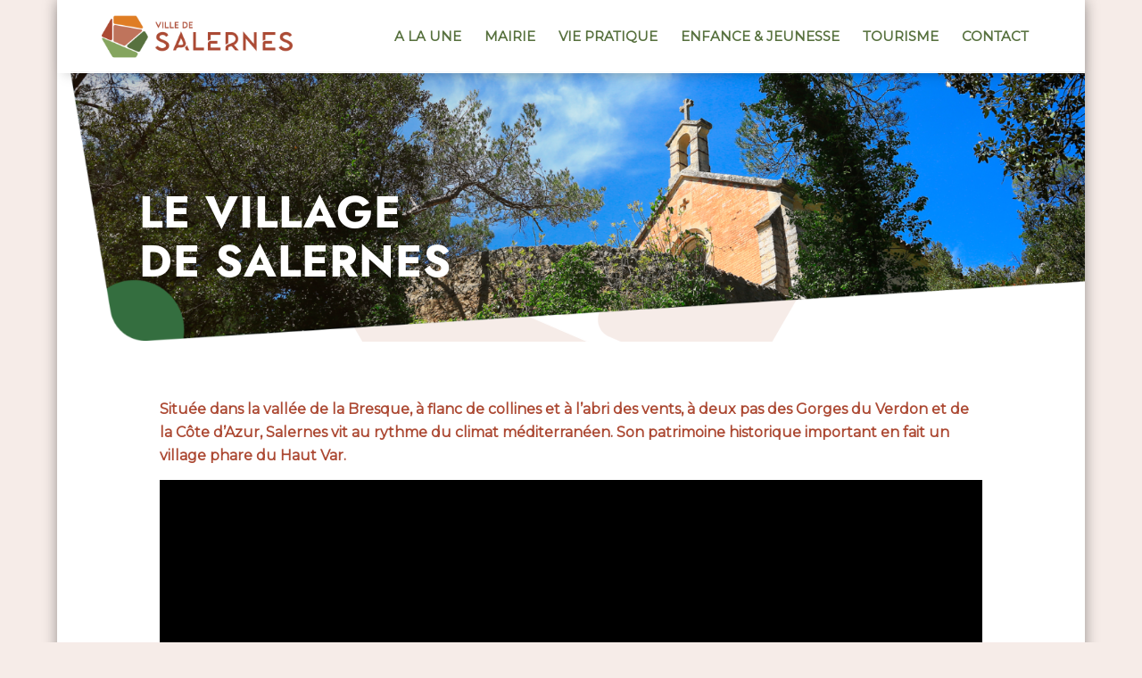

--- FILE ---
content_type: text/html; charset=UTF-8
request_url: https://www.ville-salernes.fr/home-2/le-village/
body_size: 24521
content:
<!DOCTYPE html>
<html dir="ltr" lang="fr-FR" prefix="og: https://ogp.me/ns#" class="html_boxed responsive av-preloader-disabled  html_header_top html_logo_left html_main_nav_header html_menu_right html_custom html_header_sticky html_header_shrinking html_mobile_menu_tablet html_header_searchicon_disabled html_content_align_center html_header_unstick_top_disabled html_header_stretch_disabled html_av-submenu-hidden html_av-submenu-display-click html_av-overlay-full html_av-submenu-noclone html_entry_id_207 av-cookies-no-cookie-consent av-custom-lightbox av-no-preview html_text_menu_active av-mobile-menu-switch-default">
<head>
<meta charset="UTF-8" />


<!-- mobile setting -->
<meta name="viewport" content="width=device-width, initial-scale=1">

<!-- Scripts/CSS and wp_head hook -->
<title>Le village - Ville de Salernes</title>

		<!-- All in One SEO 4.9.3 - aioseo.com -->
	<meta name="robots" content="max-image-preview:large" />
	<link rel="canonical" href="https://www.ville-salernes.fr/home-2/le-village/" />
	<meta name="generator" content="All in One SEO (AIOSEO) 4.9.3" />
		<meta property="og:locale" content="fr_FR" />
		<meta property="og:site_name" content="Ville de Salernes - Cité de la céramique" />
		<meta property="og:type" content="article" />
		<meta property="og:title" content="Le village - Ville de Salernes" />
		<meta property="og:url" content="https://www.ville-salernes.fr/home-2/le-village/" />
		<meta property="article:published_time" content="2022-05-13T07:27:57+00:00" />
		<meta property="article:modified_time" content="2024-03-20T10:04:55+00:00" />
		<meta name="twitter:card" content="summary_large_image" />
		<meta name="twitter:title" content="Le village - Ville de Salernes" />
		<script type="application/ld+json" class="aioseo-schema">
			{"@context":"https:\/\/schema.org","@graph":[{"@type":"BreadcrumbList","@id":"https:\/\/www.ville-salernes.fr\/home-2\/le-village\/#breadcrumblist","itemListElement":[{"@type":"ListItem","@id":"https:\/\/www.ville-salernes.fr#listItem","position":1,"name":"Home","item":"https:\/\/www.ville-salernes.fr","nextItem":{"@type":"ListItem","@id":"https:\/\/www.ville-salernes.fr\/home-2\/le-village\/#listItem","name":"Le village"}},{"@type":"ListItem","@id":"https:\/\/www.ville-salernes.fr\/home-2\/le-village\/#listItem","position":2,"name":"Le village","previousItem":{"@type":"ListItem","@id":"https:\/\/www.ville-salernes.fr#listItem","name":"Home"}}]},{"@type":"Organization","@id":"https:\/\/www.ville-salernes.fr\/#organization","name":"Ville de Salernes","description":"Cit\u00e9 de la c\u00e9ramique","url":"https:\/\/www.ville-salernes.fr\/"},{"@type":"WebPage","@id":"https:\/\/www.ville-salernes.fr\/home-2\/le-village\/#webpage","url":"https:\/\/www.ville-salernes.fr\/home-2\/le-village\/","name":"Le village - Ville de Salernes","inLanguage":"fr-FR","isPartOf":{"@id":"https:\/\/www.ville-salernes.fr\/#website"},"breadcrumb":{"@id":"https:\/\/www.ville-salernes.fr\/home-2\/le-village\/#breadcrumblist"},"datePublished":"2022-05-13T09:27:57+02:00","dateModified":"2024-03-20T11:04:55+01:00"},{"@type":"WebSite","@id":"https:\/\/www.ville-salernes.fr\/#website","url":"https:\/\/www.ville-salernes.fr\/","name":"Ville de Salernes","description":"Cit\u00e9 de la c\u00e9ramique","inLanguage":"fr-FR","publisher":{"@id":"https:\/\/www.ville-salernes.fr\/#organization"}}]}
		</script>
		<!-- All in One SEO -->

<link rel="alternate" type="application/rss+xml" title="Ville de Salernes &raquo; Flux" href="https://www.ville-salernes.fr/feed/" />
<link rel="alternate" type="application/rss+xml" title="Ville de Salernes &raquo; Flux des commentaires" href="https://www.ville-salernes.fr/comments/feed/" />
<link rel="alternate" title="oEmbed (JSON)" type="application/json+oembed" href="https://www.ville-salernes.fr/wp-json/oembed/1.0/embed?url=https%3A%2F%2Fwww.ville-salernes.fr%2Fhome-2%2Fle-village%2F" />
<link rel="alternate" title="oEmbed (XML)" type="text/xml+oembed" href="https://www.ville-salernes.fr/wp-json/oembed/1.0/embed?url=https%3A%2F%2Fwww.ville-salernes.fr%2Fhome-2%2Fle-village%2F&#038;format=xml" />
		<!-- This site uses the Google Analytics by MonsterInsights plugin v9.11.1 - Using Analytics tracking - https://www.monsterinsights.com/ -->
							<script src="//www.googletagmanager.com/gtag/js?id=G-D2T6RNNDVJ"  data-cfasync="false" data-wpfc-render="false" type="text/javascript" async></script>
			<script data-cfasync="false" data-wpfc-render="false" type="text/javascript">
				var mi_version = '9.11.1';
				var mi_track_user = true;
				var mi_no_track_reason = '';
								var MonsterInsightsDefaultLocations = {"page_location":"https:\/\/www.ville-salernes.fr\/home-2\/le-village\/"};
								if ( typeof MonsterInsightsPrivacyGuardFilter === 'function' ) {
					var MonsterInsightsLocations = (typeof MonsterInsightsExcludeQuery === 'object') ? MonsterInsightsPrivacyGuardFilter( MonsterInsightsExcludeQuery ) : MonsterInsightsPrivacyGuardFilter( MonsterInsightsDefaultLocations );
				} else {
					var MonsterInsightsLocations = (typeof MonsterInsightsExcludeQuery === 'object') ? MonsterInsightsExcludeQuery : MonsterInsightsDefaultLocations;
				}

								var disableStrs = [
										'ga-disable-G-D2T6RNNDVJ',
									];

				/* Function to detect opted out users */
				function __gtagTrackerIsOptedOut() {
					for (var index = 0; index < disableStrs.length; index++) {
						if (document.cookie.indexOf(disableStrs[index] + '=true') > -1) {
							return true;
						}
					}

					return false;
				}

				/* Disable tracking if the opt-out cookie exists. */
				if (__gtagTrackerIsOptedOut()) {
					for (var index = 0; index < disableStrs.length; index++) {
						window[disableStrs[index]] = true;
					}
				}

				/* Opt-out function */
				function __gtagTrackerOptout() {
					for (var index = 0; index < disableStrs.length; index++) {
						document.cookie = disableStrs[index] + '=true; expires=Thu, 31 Dec 2099 23:59:59 UTC; path=/';
						window[disableStrs[index]] = true;
					}
				}

				if ('undefined' === typeof gaOptout) {
					function gaOptout() {
						__gtagTrackerOptout();
					}
				}
								window.dataLayer = window.dataLayer || [];

				window.MonsterInsightsDualTracker = {
					helpers: {},
					trackers: {},
				};
				if (mi_track_user) {
					function __gtagDataLayer() {
						dataLayer.push(arguments);
					}

					function __gtagTracker(type, name, parameters) {
						if (!parameters) {
							parameters = {};
						}

						if (parameters.send_to) {
							__gtagDataLayer.apply(null, arguments);
							return;
						}

						if (type === 'event') {
														parameters.send_to = monsterinsights_frontend.v4_id;
							var hookName = name;
							if (typeof parameters['event_category'] !== 'undefined') {
								hookName = parameters['event_category'] + ':' + name;
							}

							if (typeof MonsterInsightsDualTracker.trackers[hookName] !== 'undefined') {
								MonsterInsightsDualTracker.trackers[hookName](parameters);
							} else {
								__gtagDataLayer('event', name, parameters);
							}
							
						} else {
							__gtagDataLayer.apply(null, arguments);
						}
					}

					__gtagTracker('js', new Date());
					__gtagTracker('set', {
						'developer_id.dZGIzZG': true,
											});
					if ( MonsterInsightsLocations.page_location ) {
						__gtagTracker('set', MonsterInsightsLocations);
					}
										__gtagTracker('config', 'G-D2T6RNNDVJ', {"forceSSL":"true","link_attribution":"true"} );
										window.gtag = __gtagTracker;										(function () {
						/* https://developers.google.com/analytics/devguides/collection/analyticsjs/ */
						/* ga and __gaTracker compatibility shim. */
						var noopfn = function () {
							return null;
						};
						var newtracker = function () {
							return new Tracker();
						};
						var Tracker = function () {
							return null;
						};
						var p = Tracker.prototype;
						p.get = noopfn;
						p.set = noopfn;
						p.send = function () {
							var args = Array.prototype.slice.call(arguments);
							args.unshift('send');
							__gaTracker.apply(null, args);
						};
						var __gaTracker = function () {
							var len = arguments.length;
							if (len === 0) {
								return;
							}
							var f = arguments[len - 1];
							if (typeof f !== 'object' || f === null || typeof f.hitCallback !== 'function') {
								if ('send' === arguments[0]) {
									var hitConverted, hitObject = false, action;
									if ('event' === arguments[1]) {
										if ('undefined' !== typeof arguments[3]) {
											hitObject = {
												'eventAction': arguments[3],
												'eventCategory': arguments[2],
												'eventLabel': arguments[4],
												'value': arguments[5] ? arguments[5] : 1,
											}
										}
									}
									if ('pageview' === arguments[1]) {
										if ('undefined' !== typeof arguments[2]) {
											hitObject = {
												'eventAction': 'page_view',
												'page_path': arguments[2],
											}
										}
									}
									if (typeof arguments[2] === 'object') {
										hitObject = arguments[2];
									}
									if (typeof arguments[5] === 'object') {
										Object.assign(hitObject, arguments[5]);
									}
									if ('undefined' !== typeof arguments[1].hitType) {
										hitObject = arguments[1];
										if ('pageview' === hitObject.hitType) {
											hitObject.eventAction = 'page_view';
										}
									}
									if (hitObject) {
										action = 'timing' === arguments[1].hitType ? 'timing_complete' : hitObject.eventAction;
										hitConverted = mapArgs(hitObject);
										__gtagTracker('event', action, hitConverted);
									}
								}
								return;
							}

							function mapArgs(args) {
								var arg, hit = {};
								var gaMap = {
									'eventCategory': 'event_category',
									'eventAction': 'event_action',
									'eventLabel': 'event_label',
									'eventValue': 'event_value',
									'nonInteraction': 'non_interaction',
									'timingCategory': 'event_category',
									'timingVar': 'name',
									'timingValue': 'value',
									'timingLabel': 'event_label',
									'page': 'page_path',
									'location': 'page_location',
									'title': 'page_title',
									'referrer' : 'page_referrer',
								};
								for (arg in args) {
																		if (!(!args.hasOwnProperty(arg) || !gaMap.hasOwnProperty(arg))) {
										hit[gaMap[arg]] = args[arg];
									} else {
										hit[arg] = args[arg];
									}
								}
								return hit;
							}

							try {
								f.hitCallback();
							} catch (ex) {
							}
						};
						__gaTracker.create = newtracker;
						__gaTracker.getByName = newtracker;
						__gaTracker.getAll = function () {
							return [];
						};
						__gaTracker.remove = noopfn;
						__gaTracker.loaded = true;
						window['__gaTracker'] = __gaTracker;
					})();
									} else {
										console.log("");
					(function () {
						function __gtagTracker() {
							return null;
						}

						window['__gtagTracker'] = __gtagTracker;
						window['gtag'] = __gtagTracker;
					})();
									}
			</script>
							<!-- / Google Analytics by MonsterInsights -->
		
<!-- google webfont font replacement -->

			<script type='text/javascript'>

				(function() {

					/*	check if webfonts are disabled by user setting via cookie - or user must opt in.	*/
					var html = document.getElementsByTagName('html')[0];
					var cookie_check = html.className.indexOf('av-cookies-needs-opt-in') >= 0 || html.className.indexOf('av-cookies-can-opt-out') >= 0;
					var allow_continue = true;
					var silent_accept_cookie = html.className.indexOf('av-cookies-user-silent-accept') >= 0;

					if( cookie_check && ! silent_accept_cookie )
					{
						if( ! document.cookie.match(/aviaCookieConsent/) || html.className.indexOf('av-cookies-session-refused') >= 0 )
						{
							allow_continue = false;
						}
						else
						{
							if( ! document.cookie.match(/aviaPrivacyRefuseCookiesHideBar/) )
							{
								allow_continue = false;
							}
							else if( ! document.cookie.match(/aviaPrivacyEssentialCookiesEnabled/) )
							{
								allow_continue = false;
							}
							else if( document.cookie.match(/aviaPrivacyGoogleWebfontsDisabled/) )
							{
								allow_continue = false;
							}
						}
					}

					if( allow_continue )
					{
						var f = document.createElement('link');

						f.type 	= 'text/css';
						f.rel 	= 'stylesheet';
						f.href 	= '//fonts.googleapis.com/css?family=Montserrat&display=auto';
						f.id 	= 'avia-google-webfont';

						document.getElementsByTagName('head')[0].appendChild(f);
					}
				})();

			</script>
			<style id='wp-img-auto-sizes-contain-inline-css' type='text/css'>
img:is([sizes=auto i],[sizes^="auto," i]){contain-intrinsic-size:3000px 1500px}
/*# sourceURL=wp-img-auto-sizes-contain-inline-css */
</style>
<link rel='stylesheet' id='avia-grid-css' href='https://www.ville-salernes.fr/wp-content/themes/enfold/enfold/css/grid.css?ver=1727872025' type='text/css' media='all' />
<link rel='stylesheet' id='avia-base-css' href='https://www.ville-salernes.fr/wp-content/themes/enfold/enfold/css/base.css?ver=1727872025' type='text/css' media='all' />
<link rel='stylesheet' id='avia-layout-css' href='https://www.ville-salernes.fr/wp-content/themes/enfold/enfold/css/layout.css?ver=1727872025' type='text/css' media='all' />
<link rel='stylesheet' id='avia-module-audioplayer-css' href='https://www.ville-salernes.fr/wp-content/themes/enfold/enfold/config-templatebuilder/avia-shortcodes/audio-player/audio-player.css?ver=1727872025' type='text/css' media='all' />
<link rel='stylesheet' id='avia-module-blog-css' href='https://www.ville-salernes.fr/wp-content/themes/enfold/enfold/config-templatebuilder/avia-shortcodes/blog/blog.css?ver=1727872025' type='text/css' media='all' />
<link rel='stylesheet' id='avia-module-postslider-css' href='https://www.ville-salernes.fr/wp-content/themes/enfold/enfold/config-templatebuilder/avia-shortcodes/postslider/postslider.css?ver=1727872025' type='text/css' media='all' />
<link rel='stylesheet' id='avia-module-button-css' href='https://www.ville-salernes.fr/wp-content/themes/enfold/enfold/config-templatebuilder/avia-shortcodes/buttons/buttons.css?ver=1727872025' type='text/css' media='all' />
<link rel='stylesheet' id='avia-module-buttonrow-css' href='https://www.ville-salernes.fr/wp-content/themes/enfold/enfold/config-templatebuilder/avia-shortcodes/buttonrow/buttonrow.css?ver=1727872025' type='text/css' media='all' />
<link rel='stylesheet' id='avia-module-button-fullwidth-css' href='https://www.ville-salernes.fr/wp-content/themes/enfold/enfold/config-templatebuilder/avia-shortcodes/buttons_fullwidth/buttons_fullwidth.css?ver=1727872025' type='text/css' media='all' />
<link rel='stylesheet' id='avia-module-catalogue-css' href='https://www.ville-salernes.fr/wp-content/themes/enfold/enfold/config-templatebuilder/avia-shortcodes/catalogue/catalogue.css?ver=1727872025' type='text/css' media='all' />
<link rel='stylesheet' id='avia-module-comments-css' href='https://www.ville-salernes.fr/wp-content/themes/enfold/enfold/config-templatebuilder/avia-shortcodes/comments/comments.css?ver=1727872025' type='text/css' media='all' />
<link rel='stylesheet' id='avia-module-contact-css' href='https://www.ville-salernes.fr/wp-content/themes/enfold/enfold/config-templatebuilder/avia-shortcodes/contact/contact.css?ver=1727872025' type='text/css' media='all' />
<link rel='stylesheet' id='avia-module-slideshow-css' href='https://www.ville-salernes.fr/wp-content/themes/enfold/enfold/config-templatebuilder/avia-shortcodes/slideshow/slideshow.css?ver=1727872025' type='text/css' media='all' />
<link rel='stylesheet' id='avia-module-slideshow-contentpartner-css' href='https://www.ville-salernes.fr/wp-content/themes/enfold/enfold/config-templatebuilder/avia-shortcodes/contentslider/contentslider.css?ver=1727872025' type='text/css' media='all' />
<link rel='stylesheet' id='avia-module-countdown-css' href='https://www.ville-salernes.fr/wp-content/themes/enfold/enfold/config-templatebuilder/avia-shortcodes/countdown/countdown.css?ver=1727872025' type='text/css' media='all' />
<link rel='stylesheet' id='avia-module-gallery-css' href='https://www.ville-salernes.fr/wp-content/themes/enfold/enfold/config-templatebuilder/avia-shortcodes/gallery/gallery.css?ver=1727872025' type='text/css' media='all' />
<link rel='stylesheet' id='avia-module-gallery-hor-css' href='https://www.ville-salernes.fr/wp-content/themes/enfold/enfold/config-templatebuilder/avia-shortcodes/gallery_horizontal/gallery_horizontal.css?ver=1727872025' type='text/css' media='all' />
<link rel='stylesheet' id='avia-module-maps-css' href='https://www.ville-salernes.fr/wp-content/themes/enfold/enfold/config-templatebuilder/avia-shortcodes/google_maps/google_maps.css?ver=1727872025' type='text/css' media='all' />
<link rel='stylesheet' id='avia-module-gridrow-css' href='https://www.ville-salernes.fr/wp-content/themes/enfold/enfold/config-templatebuilder/avia-shortcodes/grid_row/grid_row.css?ver=1727872025' type='text/css' media='all' />
<link rel='stylesheet' id='avia-module-heading-css' href='https://www.ville-salernes.fr/wp-content/themes/enfold/enfold/config-templatebuilder/avia-shortcodes/heading/heading.css?ver=1727872025' type='text/css' media='all' />
<link rel='stylesheet' id='avia-module-rotator-css' href='https://www.ville-salernes.fr/wp-content/themes/enfold/enfold/config-templatebuilder/avia-shortcodes/headline_rotator/headline_rotator.css?ver=1727872025' type='text/css' media='all' />
<link rel='stylesheet' id='avia-module-hr-css' href='https://www.ville-salernes.fr/wp-content/themes/enfold/enfold/config-templatebuilder/avia-shortcodes/hr/hr.css?ver=1727872025' type='text/css' media='all' />
<link rel='stylesheet' id='avia-module-icon-css' href='https://www.ville-salernes.fr/wp-content/themes/enfold/enfold/config-templatebuilder/avia-shortcodes/icon/icon.css?ver=1727872025' type='text/css' media='all' />
<link rel='stylesheet' id='avia-module-iconbox-css' href='https://www.ville-salernes.fr/wp-content/themes/enfold/enfold/config-templatebuilder/avia-shortcodes/iconbox/iconbox.css?ver=1727872025' type='text/css' media='all' />
<link rel='stylesheet' id='avia-module-icongrid-css' href='https://www.ville-salernes.fr/wp-content/themes/enfold/enfold/config-templatebuilder/avia-shortcodes/icongrid/icongrid.css?ver=1727872025' type='text/css' media='all' />
<link rel='stylesheet' id='avia-module-iconlist-css' href='https://www.ville-salernes.fr/wp-content/themes/enfold/enfold/config-templatebuilder/avia-shortcodes/iconlist/iconlist.css?ver=1727872025' type='text/css' media='all' />
<link rel='stylesheet' id='avia-module-image-css' href='https://www.ville-salernes.fr/wp-content/themes/enfold/enfold/config-templatebuilder/avia-shortcodes/image/image.css?ver=1727872025' type='text/css' media='all' />
<link rel='stylesheet' id='avia-module-hotspot-css' href='https://www.ville-salernes.fr/wp-content/themes/enfold/enfold/config-templatebuilder/avia-shortcodes/image_hotspots/image_hotspots.css?ver=1727872025' type='text/css' media='all' />
<link rel='stylesheet' id='avia-module-magazine-css' href='https://www.ville-salernes.fr/wp-content/themes/enfold/enfold/config-templatebuilder/avia-shortcodes/magazine/magazine.css?ver=1727872025' type='text/css' media='all' />
<link rel='stylesheet' id='avia-module-masonry-css' href='https://www.ville-salernes.fr/wp-content/themes/enfold/enfold/config-templatebuilder/avia-shortcodes/masonry_entries/masonry_entries.css?ver=1727872025' type='text/css' media='all' />
<link rel='stylesheet' id='avia-siteloader-css' href='https://www.ville-salernes.fr/wp-content/themes/enfold/enfold/css/avia-snippet-site-preloader.css?ver=1727872025' type='text/css' media='all' />
<link rel='stylesheet' id='avia-module-menu-css' href='https://www.ville-salernes.fr/wp-content/themes/enfold/enfold/config-templatebuilder/avia-shortcodes/menu/menu.css?ver=1727872025' type='text/css' media='all' />
<link rel='stylesheet' id='avia-module-notification-css' href='https://www.ville-salernes.fr/wp-content/themes/enfold/enfold/config-templatebuilder/avia-shortcodes/notification/notification.css?ver=1727872025' type='text/css' media='all' />
<link rel='stylesheet' id='avia-module-numbers-css' href='https://www.ville-salernes.fr/wp-content/themes/enfold/enfold/config-templatebuilder/avia-shortcodes/numbers/numbers.css?ver=1727872025' type='text/css' media='all' />
<link rel='stylesheet' id='avia-module-portfolio-css' href='https://www.ville-salernes.fr/wp-content/themes/enfold/enfold/config-templatebuilder/avia-shortcodes/portfolio/portfolio.css?ver=1727872025' type='text/css' media='all' />
<link rel='stylesheet' id='avia-module-post-metadata-css' href='https://www.ville-salernes.fr/wp-content/themes/enfold/enfold/config-templatebuilder/avia-shortcodes/post_metadata/post_metadata.css?ver=1727872025' type='text/css' media='all' />
<link rel='stylesheet' id='avia-module-progress-bar-css' href='https://www.ville-salernes.fr/wp-content/themes/enfold/enfold/config-templatebuilder/avia-shortcodes/progressbar/progressbar.css?ver=1727872025' type='text/css' media='all' />
<link rel='stylesheet' id='avia-module-promobox-css' href='https://www.ville-salernes.fr/wp-content/themes/enfold/enfold/config-templatebuilder/avia-shortcodes/promobox/promobox.css?ver=1727872025' type='text/css' media='all' />
<link rel='stylesheet' id='avia-sc-search-css' href='https://www.ville-salernes.fr/wp-content/themes/enfold/enfold/config-templatebuilder/avia-shortcodes/search/search.css?ver=1727872025' type='text/css' media='all' />
<link rel='stylesheet' id='avia-module-slideshow-accordion-css' href='https://www.ville-salernes.fr/wp-content/themes/enfold/enfold/config-templatebuilder/avia-shortcodes/slideshow_accordion/slideshow_accordion.css?ver=1727872025' type='text/css' media='all' />
<link rel='stylesheet' id='avia-module-slideshow-feature-image-css' href='https://www.ville-salernes.fr/wp-content/themes/enfold/enfold/config-templatebuilder/avia-shortcodes/slideshow_feature_image/slideshow_feature_image.css?ver=1727872025' type='text/css' media='all' />
<link rel='stylesheet' id='avia-module-slideshow-fullsize-css' href='https://www.ville-salernes.fr/wp-content/themes/enfold/enfold/config-templatebuilder/avia-shortcodes/slideshow_fullsize/slideshow_fullsize.css?ver=1727872025' type='text/css' media='all' />
<link rel='stylesheet' id='avia-module-slideshow-fullscreen-css' href='https://www.ville-salernes.fr/wp-content/themes/enfold/enfold/config-templatebuilder/avia-shortcodes/slideshow_fullscreen/slideshow_fullscreen.css?ver=1727872025' type='text/css' media='all' />
<link rel='stylesheet' id='avia-module-slideshow-ls-css' href='https://www.ville-salernes.fr/wp-content/themes/enfold/enfold/config-templatebuilder/avia-shortcodes/slideshow_layerslider/slideshow_layerslider.css?ver=1727872025' type='text/css' media='all' />
<link rel='stylesheet' id='avia-module-social-css' href='https://www.ville-salernes.fr/wp-content/themes/enfold/enfold/config-templatebuilder/avia-shortcodes/social_share/social_share.css?ver=1727872025' type='text/css' media='all' />
<link rel='stylesheet' id='avia-module-tabsection-css' href='https://www.ville-salernes.fr/wp-content/themes/enfold/enfold/config-templatebuilder/avia-shortcodes/tab_section/tab_section.css?ver=1727872025' type='text/css' media='all' />
<link rel='stylesheet' id='avia-module-table-css' href='https://www.ville-salernes.fr/wp-content/themes/enfold/enfold/config-templatebuilder/avia-shortcodes/table/table.css?ver=1727872025' type='text/css' media='all' />
<link rel='stylesheet' id='avia-module-tabs-css' href='https://www.ville-salernes.fr/wp-content/themes/enfold/enfold/config-templatebuilder/avia-shortcodes/tabs/tabs.css?ver=1727872025' type='text/css' media='all' />
<link rel='stylesheet' id='avia-module-team-css' href='https://www.ville-salernes.fr/wp-content/themes/enfold/enfold/config-templatebuilder/avia-shortcodes/team/team.css?ver=1727872025' type='text/css' media='all' />
<link rel='stylesheet' id='avia-module-testimonials-css' href='https://www.ville-salernes.fr/wp-content/themes/enfold/enfold/config-templatebuilder/avia-shortcodes/testimonials/testimonials.css?ver=1727872025' type='text/css' media='all' />
<link rel='stylesheet' id='avia-module-timeline-css' href='https://www.ville-salernes.fr/wp-content/themes/enfold/enfold/config-templatebuilder/avia-shortcodes/timeline/timeline.css?ver=1727872025' type='text/css' media='all' />
<link rel='stylesheet' id='avia-module-toggles-css' href='https://www.ville-salernes.fr/wp-content/themes/enfold/enfold/config-templatebuilder/avia-shortcodes/toggles/toggles.css?ver=1727872025' type='text/css' media='all' />
<link rel='stylesheet' id='avia-module-video-css' href='https://www.ville-salernes.fr/wp-content/themes/enfold/enfold/config-templatebuilder/avia-shortcodes/video/video.css?ver=1727872025' type='text/css' media='all' />
<style id='wp-emoji-styles-inline-css' type='text/css'>

	img.wp-smiley, img.emoji {
		display: inline !important;
		border: none !important;
		box-shadow: none !important;
		height: 1em !important;
		width: 1em !important;
		margin: 0 0.07em !important;
		vertical-align: -0.1em !important;
		background: none !important;
		padding: 0 !important;
	}
/*# sourceURL=wp-emoji-styles-inline-css */
</style>
<style id='wp-block-library-inline-css' type='text/css'>
:root{--wp-block-synced-color:#7a00df;--wp-block-synced-color--rgb:122,0,223;--wp-bound-block-color:var(--wp-block-synced-color);--wp-editor-canvas-background:#ddd;--wp-admin-theme-color:#007cba;--wp-admin-theme-color--rgb:0,124,186;--wp-admin-theme-color-darker-10:#006ba1;--wp-admin-theme-color-darker-10--rgb:0,107,160.5;--wp-admin-theme-color-darker-20:#005a87;--wp-admin-theme-color-darker-20--rgb:0,90,135;--wp-admin-border-width-focus:2px}@media (min-resolution:192dpi){:root{--wp-admin-border-width-focus:1.5px}}.wp-element-button{cursor:pointer}:root .has-very-light-gray-background-color{background-color:#eee}:root .has-very-dark-gray-background-color{background-color:#313131}:root .has-very-light-gray-color{color:#eee}:root .has-very-dark-gray-color{color:#313131}:root .has-vivid-green-cyan-to-vivid-cyan-blue-gradient-background{background:linear-gradient(135deg,#00d084,#0693e3)}:root .has-purple-crush-gradient-background{background:linear-gradient(135deg,#34e2e4,#4721fb 50%,#ab1dfe)}:root .has-hazy-dawn-gradient-background{background:linear-gradient(135deg,#faaca8,#dad0ec)}:root .has-subdued-olive-gradient-background{background:linear-gradient(135deg,#fafae1,#67a671)}:root .has-atomic-cream-gradient-background{background:linear-gradient(135deg,#fdd79a,#004a59)}:root .has-nightshade-gradient-background{background:linear-gradient(135deg,#330968,#31cdcf)}:root .has-midnight-gradient-background{background:linear-gradient(135deg,#020381,#2874fc)}:root{--wp--preset--font-size--normal:16px;--wp--preset--font-size--huge:42px}.has-regular-font-size{font-size:1em}.has-larger-font-size{font-size:2.625em}.has-normal-font-size{font-size:var(--wp--preset--font-size--normal)}.has-huge-font-size{font-size:var(--wp--preset--font-size--huge)}.has-text-align-center{text-align:center}.has-text-align-left{text-align:left}.has-text-align-right{text-align:right}.has-fit-text{white-space:nowrap!important}#end-resizable-editor-section{display:none}.aligncenter{clear:both}.items-justified-left{justify-content:flex-start}.items-justified-center{justify-content:center}.items-justified-right{justify-content:flex-end}.items-justified-space-between{justify-content:space-between}.screen-reader-text{border:0;clip-path:inset(50%);height:1px;margin:-1px;overflow:hidden;padding:0;position:absolute;width:1px;word-wrap:normal!important}.screen-reader-text:focus{background-color:#ddd;clip-path:none;color:#444;display:block;font-size:1em;height:auto;left:5px;line-height:normal;padding:15px 23px 14px;text-decoration:none;top:5px;width:auto;z-index:100000}html :where(.has-border-color){border-style:solid}html :where([style*=border-top-color]){border-top-style:solid}html :where([style*=border-right-color]){border-right-style:solid}html :where([style*=border-bottom-color]){border-bottom-style:solid}html :where([style*=border-left-color]){border-left-style:solid}html :where([style*=border-width]){border-style:solid}html :where([style*=border-top-width]){border-top-style:solid}html :where([style*=border-right-width]){border-right-style:solid}html :where([style*=border-bottom-width]){border-bottom-style:solid}html :where([style*=border-left-width]){border-left-style:solid}html :where(img[class*=wp-image-]){height:auto;max-width:100%}:where(figure){margin:0 0 1em}html :where(.is-position-sticky){--wp-admin--admin-bar--position-offset:var(--wp-admin--admin-bar--height,0px)}@media screen and (max-width:600px){html :where(.is-position-sticky){--wp-admin--admin-bar--position-offset:0px}}

/*# sourceURL=wp-block-library-inline-css */
</style><style id='global-styles-inline-css' type='text/css'>
:root{--wp--preset--aspect-ratio--square: 1;--wp--preset--aspect-ratio--4-3: 4/3;--wp--preset--aspect-ratio--3-4: 3/4;--wp--preset--aspect-ratio--3-2: 3/2;--wp--preset--aspect-ratio--2-3: 2/3;--wp--preset--aspect-ratio--16-9: 16/9;--wp--preset--aspect-ratio--9-16: 9/16;--wp--preset--color--black: #000000;--wp--preset--color--cyan-bluish-gray: #abb8c3;--wp--preset--color--white: #ffffff;--wp--preset--color--pale-pink: #f78da7;--wp--preset--color--vivid-red: #cf2e2e;--wp--preset--color--luminous-vivid-orange: #ff6900;--wp--preset--color--luminous-vivid-amber: #fcb900;--wp--preset--color--light-green-cyan: #7bdcb5;--wp--preset--color--vivid-green-cyan: #00d084;--wp--preset--color--pale-cyan-blue: #8ed1fc;--wp--preset--color--vivid-cyan-blue: #0693e3;--wp--preset--color--vivid-purple: #9b51e0;--wp--preset--gradient--vivid-cyan-blue-to-vivid-purple: linear-gradient(135deg,rgb(6,147,227) 0%,rgb(155,81,224) 100%);--wp--preset--gradient--light-green-cyan-to-vivid-green-cyan: linear-gradient(135deg,rgb(122,220,180) 0%,rgb(0,208,130) 100%);--wp--preset--gradient--luminous-vivid-amber-to-luminous-vivid-orange: linear-gradient(135deg,rgb(252,185,0) 0%,rgb(255,105,0) 100%);--wp--preset--gradient--luminous-vivid-orange-to-vivid-red: linear-gradient(135deg,rgb(255,105,0) 0%,rgb(207,46,46) 100%);--wp--preset--gradient--very-light-gray-to-cyan-bluish-gray: linear-gradient(135deg,rgb(238,238,238) 0%,rgb(169,184,195) 100%);--wp--preset--gradient--cool-to-warm-spectrum: linear-gradient(135deg,rgb(74,234,220) 0%,rgb(151,120,209) 20%,rgb(207,42,186) 40%,rgb(238,44,130) 60%,rgb(251,105,98) 80%,rgb(254,248,76) 100%);--wp--preset--gradient--blush-light-purple: linear-gradient(135deg,rgb(255,206,236) 0%,rgb(152,150,240) 100%);--wp--preset--gradient--blush-bordeaux: linear-gradient(135deg,rgb(254,205,165) 0%,rgb(254,45,45) 50%,rgb(107,0,62) 100%);--wp--preset--gradient--luminous-dusk: linear-gradient(135deg,rgb(255,203,112) 0%,rgb(199,81,192) 50%,rgb(65,88,208) 100%);--wp--preset--gradient--pale-ocean: linear-gradient(135deg,rgb(255,245,203) 0%,rgb(182,227,212) 50%,rgb(51,167,181) 100%);--wp--preset--gradient--electric-grass: linear-gradient(135deg,rgb(202,248,128) 0%,rgb(113,206,126) 100%);--wp--preset--gradient--midnight: linear-gradient(135deg,rgb(2,3,129) 0%,rgb(40,116,252) 100%);--wp--preset--font-size--small: 13px;--wp--preset--font-size--medium: 20px;--wp--preset--font-size--large: 36px;--wp--preset--font-size--x-large: 42px;--wp--preset--spacing--20: 0.44rem;--wp--preset--spacing--30: 0.67rem;--wp--preset--spacing--40: 1rem;--wp--preset--spacing--50: 1.5rem;--wp--preset--spacing--60: 2.25rem;--wp--preset--spacing--70: 3.38rem;--wp--preset--spacing--80: 5.06rem;--wp--preset--shadow--natural: 6px 6px 9px rgba(0, 0, 0, 0.2);--wp--preset--shadow--deep: 12px 12px 50px rgba(0, 0, 0, 0.4);--wp--preset--shadow--sharp: 6px 6px 0px rgba(0, 0, 0, 0.2);--wp--preset--shadow--outlined: 6px 6px 0px -3px rgb(255, 255, 255), 6px 6px rgb(0, 0, 0);--wp--preset--shadow--crisp: 6px 6px 0px rgb(0, 0, 0);}:where(.is-layout-flex){gap: 0.5em;}:where(.is-layout-grid){gap: 0.5em;}body .is-layout-flex{display: flex;}.is-layout-flex{flex-wrap: wrap;align-items: center;}.is-layout-flex > :is(*, div){margin: 0;}body .is-layout-grid{display: grid;}.is-layout-grid > :is(*, div){margin: 0;}:where(.wp-block-columns.is-layout-flex){gap: 2em;}:where(.wp-block-columns.is-layout-grid){gap: 2em;}:where(.wp-block-post-template.is-layout-flex){gap: 1.25em;}:where(.wp-block-post-template.is-layout-grid){gap: 1.25em;}.has-black-color{color: var(--wp--preset--color--black) !important;}.has-cyan-bluish-gray-color{color: var(--wp--preset--color--cyan-bluish-gray) !important;}.has-white-color{color: var(--wp--preset--color--white) !important;}.has-pale-pink-color{color: var(--wp--preset--color--pale-pink) !important;}.has-vivid-red-color{color: var(--wp--preset--color--vivid-red) !important;}.has-luminous-vivid-orange-color{color: var(--wp--preset--color--luminous-vivid-orange) !important;}.has-luminous-vivid-amber-color{color: var(--wp--preset--color--luminous-vivid-amber) !important;}.has-light-green-cyan-color{color: var(--wp--preset--color--light-green-cyan) !important;}.has-vivid-green-cyan-color{color: var(--wp--preset--color--vivid-green-cyan) !important;}.has-pale-cyan-blue-color{color: var(--wp--preset--color--pale-cyan-blue) !important;}.has-vivid-cyan-blue-color{color: var(--wp--preset--color--vivid-cyan-blue) !important;}.has-vivid-purple-color{color: var(--wp--preset--color--vivid-purple) !important;}.has-black-background-color{background-color: var(--wp--preset--color--black) !important;}.has-cyan-bluish-gray-background-color{background-color: var(--wp--preset--color--cyan-bluish-gray) !important;}.has-white-background-color{background-color: var(--wp--preset--color--white) !important;}.has-pale-pink-background-color{background-color: var(--wp--preset--color--pale-pink) !important;}.has-vivid-red-background-color{background-color: var(--wp--preset--color--vivid-red) !important;}.has-luminous-vivid-orange-background-color{background-color: var(--wp--preset--color--luminous-vivid-orange) !important;}.has-luminous-vivid-amber-background-color{background-color: var(--wp--preset--color--luminous-vivid-amber) !important;}.has-light-green-cyan-background-color{background-color: var(--wp--preset--color--light-green-cyan) !important;}.has-vivid-green-cyan-background-color{background-color: var(--wp--preset--color--vivid-green-cyan) !important;}.has-pale-cyan-blue-background-color{background-color: var(--wp--preset--color--pale-cyan-blue) !important;}.has-vivid-cyan-blue-background-color{background-color: var(--wp--preset--color--vivid-cyan-blue) !important;}.has-vivid-purple-background-color{background-color: var(--wp--preset--color--vivid-purple) !important;}.has-black-border-color{border-color: var(--wp--preset--color--black) !important;}.has-cyan-bluish-gray-border-color{border-color: var(--wp--preset--color--cyan-bluish-gray) !important;}.has-white-border-color{border-color: var(--wp--preset--color--white) !important;}.has-pale-pink-border-color{border-color: var(--wp--preset--color--pale-pink) !important;}.has-vivid-red-border-color{border-color: var(--wp--preset--color--vivid-red) !important;}.has-luminous-vivid-orange-border-color{border-color: var(--wp--preset--color--luminous-vivid-orange) !important;}.has-luminous-vivid-amber-border-color{border-color: var(--wp--preset--color--luminous-vivid-amber) !important;}.has-light-green-cyan-border-color{border-color: var(--wp--preset--color--light-green-cyan) !important;}.has-vivid-green-cyan-border-color{border-color: var(--wp--preset--color--vivid-green-cyan) !important;}.has-pale-cyan-blue-border-color{border-color: var(--wp--preset--color--pale-cyan-blue) !important;}.has-vivid-cyan-blue-border-color{border-color: var(--wp--preset--color--vivid-cyan-blue) !important;}.has-vivid-purple-border-color{border-color: var(--wp--preset--color--vivid-purple) !important;}.has-vivid-cyan-blue-to-vivid-purple-gradient-background{background: var(--wp--preset--gradient--vivid-cyan-blue-to-vivid-purple) !important;}.has-light-green-cyan-to-vivid-green-cyan-gradient-background{background: var(--wp--preset--gradient--light-green-cyan-to-vivid-green-cyan) !important;}.has-luminous-vivid-amber-to-luminous-vivid-orange-gradient-background{background: var(--wp--preset--gradient--luminous-vivid-amber-to-luminous-vivid-orange) !important;}.has-luminous-vivid-orange-to-vivid-red-gradient-background{background: var(--wp--preset--gradient--luminous-vivid-orange-to-vivid-red) !important;}.has-very-light-gray-to-cyan-bluish-gray-gradient-background{background: var(--wp--preset--gradient--very-light-gray-to-cyan-bluish-gray) !important;}.has-cool-to-warm-spectrum-gradient-background{background: var(--wp--preset--gradient--cool-to-warm-spectrum) !important;}.has-blush-light-purple-gradient-background{background: var(--wp--preset--gradient--blush-light-purple) !important;}.has-blush-bordeaux-gradient-background{background: var(--wp--preset--gradient--blush-bordeaux) !important;}.has-luminous-dusk-gradient-background{background: var(--wp--preset--gradient--luminous-dusk) !important;}.has-pale-ocean-gradient-background{background: var(--wp--preset--gradient--pale-ocean) !important;}.has-electric-grass-gradient-background{background: var(--wp--preset--gradient--electric-grass) !important;}.has-midnight-gradient-background{background: var(--wp--preset--gradient--midnight) !important;}.has-small-font-size{font-size: var(--wp--preset--font-size--small) !important;}.has-medium-font-size{font-size: var(--wp--preset--font-size--medium) !important;}.has-large-font-size{font-size: var(--wp--preset--font-size--large) !important;}.has-x-large-font-size{font-size: var(--wp--preset--font-size--x-large) !important;}
/*# sourceURL=global-styles-inline-css */
</style>

<style id='classic-theme-styles-inline-css' type='text/css'>
/*! This file is auto-generated */
.wp-block-button__link{color:#fff;background-color:#32373c;border-radius:9999px;box-shadow:none;text-decoration:none;padding:calc(.667em + 2px) calc(1.333em + 2px);font-size:1.125em}.wp-block-file__button{background:#32373c;color:#fff;text-decoration:none}
/*# sourceURL=/wp-includes/css/classic-themes.min.css */
</style>
<link rel='stylesheet' id='contact-form-7-css' href='https://www.ville-salernes.fr/wp-content/plugins/contact-form-7/includes/css/styles.css?ver=6.1.4' type='text/css' media='all' />
<link rel='stylesheet' id='avia-scs-css' href='https://www.ville-salernes.fr/wp-content/themes/enfold/enfold/css/shortcodes.css?ver=1727872025' type='text/css' media='all' />
<link rel='stylesheet' id='avia-widget-css-css' href='https://www.ville-salernes.fr/wp-content/themes/enfold/enfold/css/avia-snippet-widget.css?ver=1727872025' type='text/css' media='screen' />
<link rel='stylesheet' id='mediaelement-css' href='https://www.ville-salernes.fr/wp-includes/js/mediaelement/mediaelementplayer-legacy.min.css?ver=4.2.17' type='text/css' media='all' />
<link rel='stylesheet' id='wp-mediaelement-css' href='https://www.ville-salernes.fr/wp-includes/js/mediaelement/wp-mediaelement.min.css' type='text/css' media='all' />
<link rel='stylesheet' id='avia-dynamic-css' href='https://www.ville-salernes.fr/wp-content/uploads/dynamic_avia/enfold_-_ville_de_salernes.css?ver=66cc989c31a1c' type='text/css' media='all' />
<link rel='stylesheet' id='avia-custom-css' href='https://www.ville-salernes.fr/wp-content/themes/enfold/enfold/css/custom.css?ver=1727872025' type='text/css' media='all' />
<link rel='stylesheet' id='avia-style-css' href='https://www.ville-salernes.fr/wp-content/themes/enfold-child/style.css?ver=1727872025' type='text/css' media='all' />
<link rel='stylesheet' id='avia-single-post-207-css' href='https://www.ville-salernes.fr/wp-content/uploads/avia_posts_css/post-207.css?ver=ver-1724735581' type='text/css' media='all' />
<script type="text/javascript" src="https://www.ville-salernes.fr/wp-includes/js/jquery/jquery.min.js?ver=3.7.1" id="jquery-core-js"></script>
<script type="text/javascript" src="https://www.ville-salernes.fr/wp-includes/js/jquery/jquery-migrate.min.js?ver=3.4.1" id="jquery-migrate-js"></script>
<script type="text/javascript" src="https://www.ville-salernes.fr/wp-content/plugins/google-analytics-for-wordpress/assets/js/frontend-gtag.min.js?ver=9.11.1" id="monsterinsights-frontend-script-js" async="async" data-wp-strategy="async"></script>
<script data-cfasync="false" data-wpfc-render="false" type="text/javascript" id='monsterinsights-frontend-script-js-extra'>/* <![CDATA[ */
var monsterinsights_frontend = {"js_events_tracking":"true","download_extensions":"doc,pdf,ppt,zip,xls,docx,pptx,xlsx","inbound_paths":"[{\"path\":\"\\\/go\\\/\",\"label\":\"affiliate\"},{\"path\":\"\\\/recommend\\\/\",\"label\":\"affiliate\"}]","home_url":"https:\/\/www.ville-salernes.fr","hash_tracking":"false","v4_id":"G-D2T6RNNDVJ"};/* ]]> */
</script>
<script type="text/javascript" src="https://www.ville-salernes.fr/wp-content/themes/enfold/enfold/js/avia-compat.js?ver=1727872025" id="avia-compat-js"></script>
<link rel="https://api.w.org/" href="https://www.ville-salernes.fr/wp-json/" /><link rel="alternate" title="JSON" type="application/json" href="https://www.ville-salernes.fr/wp-json/wp/v2/pages/207" /><link rel="EditURI" type="application/rsd+xml" title="RSD" href="https://www.ville-salernes.fr/xmlrpc.php?rsd" />

<link rel='shortlink' href='https://www.ville-salernes.fr/?p=207' />
<!-- Analytics by WP Statistics - https://wp-statistics.com -->
<link rel="profile" href="http://gmpg.org/xfn/11" />
<link rel="alternate" type="application/rss+xml" title="Ville de Salernes RSS2 Feed" href="https://www.ville-salernes.fr/feed/" />
<link rel="pingback" href="https://www.ville-salernes.fr/xmlrpc.php" />

<style type='text/css' media='screen'>
 #top #header_main > .container, #top #header_main > .container .main_menu  .av-main-nav > li > a, #top #header_main #menu-item-shop .cart_dropdown_link{ height:80px; line-height: 80px; }
 .html_top_nav_header .av-logo-container{ height:80px;  }
 .html_header_top.html_header_sticky #top #wrap_all #main{ padding-top:80px; } 
</style>
<!--[if lt IE 9]><script src="https://www.ville-salernes.fr/wp-content/themes/enfold/enfold/js/html5shiv.js"></script><![endif]-->
<link rel="icon" href="https://www.ville-salernes.fr/wp-content/uploads/2022/05/favicon.png" type="image/png">
		<style type="text/css" id="wp-custom-css">
			.page-id-233 .av-iconlist-small .iconlist_icon{
	font-size: 24px!important;

}
.page-id-233 .avia-icon-list li{
	padding-bottom:20px!important;
}
.page-id-233 .avia-icon-list li>div,.page-id-233 .avia-icon-list li>a{
		    height: 1.75em!important;
    width: 1.75em!important;
    line-height: 1.75em!important;
}
.page-id-233 .avia-icon-list li .av_iconlist_title {
	line-height: 48px!important;
}

.page-id-233 .avia-icon-list li .av_iconlist_title a{
	color:#fff!important;
	text-decoration:none!important;
}
/* worldtour bloc */
.infoPage h1{
	text-transform:inherit;
}
.mairiePOIs .infos-POI-banner{
		margin:5px 35px;
}
.mairiePOIs .infos-POI-banner .POI-banner-search{
	border:none;
	padding-right:0px;
	text-align:end;
}
.mairiePOIs .infos-POI-banner .POI-banner-search h4{
    color: #3f3e3e!important;
    font-size: 20px;
}
.mairiePOIs .paginationPOI ul *{
	color:rgb(172, 73, 51)!important;
	background:whitesmoke;
}
/* Page actu */
.single-event_listing .template-blog .post-meta-infos .date-container{
	display:none;
}
/* Content */
@media only screen and (max-width: 767px){
	#fil_ariane{
		padding:0px;
	}

}
		</style>
		<style type='text/css'>
@font-face {font-family: 'entypo-fontello'; font-weight: normal; font-style: normal; font-display: auto;
src: url('https://www.ville-salernes.fr/wp-content/themes/enfold/enfold/config-templatebuilder/avia-template-builder/assets/fonts/entypo-fontello.woff2') format('woff2'),
url('https://www.ville-salernes.fr/wp-content/themes/enfold/enfold/config-templatebuilder/avia-template-builder/assets/fonts/entypo-fontello.woff') format('woff'),
url('https://www.ville-salernes.fr/wp-content/themes/enfold/enfold/config-templatebuilder/avia-template-builder/assets/fonts/entypo-fontello.ttf') format('truetype'),
url('https://www.ville-salernes.fr/wp-content/themes/enfold/enfold/config-templatebuilder/avia-template-builder/assets/fonts/entypo-fontello.svg#entypo-fontello') format('svg'),
url('https://www.ville-salernes.fr/wp-content/themes/enfold/enfold/config-templatebuilder/avia-template-builder/assets/fonts/entypo-fontello.eot'),
url('https://www.ville-salernes.fr/wp-content/themes/enfold/enfold/config-templatebuilder/avia-template-builder/assets/fonts/entypo-fontello.eot?#iefix') format('embedded-opentype');
} #top .avia-font-entypo-fontello, body .avia-font-entypo-fontello, html body [data-av_iconfont='entypo-fontello']:before{ font-family: 'entypo-fontello'; }
</style>

<!--
Debugging Info for Theme support: 

Theme: Enfold
Version: 4.9.2.3
Installed: enfold/enfold
AviaFramework Version: 5.0
AviaBuilder Version: 4.8
aviaElementManager Version: 1.0.1
- - - - - - - - - - -
ChildTheme: Enfold - Ville de Salernes
ChildTheme Version: 4.9.2.3.1652262029
ChildTheme Installed: enfold/enfold

ML:1024-PU:40-PLA:16
WP:6.9
Compress: CSS:disabled - JS:disabled
Updates: disabled
PLAu:15
-->
</head>

<body id="top" class="wp-singular page-template-default page page-id-207 page-child parent-pageid-17 wp-theme-enfoldenfold wp-child-theme-enfold-child boxed rtl_columns av-curtain-numeric montserrat  avia-responsive-images-support">

	
	<div id='wrap_all'>

	
<header id='header' class='all_colors header_color light_bg_color  av_header_top av_logo_left av_main_nav_header av_menu_right av_custom av_header_sticky av_header_shrinking av_header_stretch_disabled av_mobile_menu_tablet av_header_searchicon_disabled av_header_unstick_top_disabled av_bottom_nav_disabled  av_header_border_disabled' >

		<div  id='header_main' class='container_wrap container_wrap_logo'>

        <div class='container av-logo-container'><div class='inner-container'><span class='logo avia-standard-logo'><a href='https://www.ville-salernes.fr/' class=''><img src="https://www.ville-salernes.fr/wp-content/uploads/2022/05/logo_salernes_header-300x112.png" height="100" width="300" alt='Ville de Salernes' title='' /></a></span><nav class='main_menu' data-selectname='Sélectionner une page' ><div class="avia-menu av-main-nav-wrap"><ul role="menu" class="menu av-main-nav" id="avia-menu"><li role="menuitem" id="menu-item-7441" class="menu-item menu-item-type-post_type menu-item-object-page menu-item-top-level menu-item-top-level-1"><a href="https://www.ville-salernes.fr/a-la-une/" tabindex="0"><span class="avia-bullet"></span><span class="avia-menu-text">A la une</span><span class="avia-menu-fx"><span class="avia-arrow-wrap"><span class="avia-arrow"></span></span></span></a></li>
<li role="menuitem" id="menu-item-1310" class="menu-item menu-item-type-custom menu-item-object-custom menu-item-has-children menu-item-mega-parent  menu-item-top-level menu-item-top-level-2"><a tabindex="0"><span class="avia-bullet"></span><span class="avia-menu-text">Mairie</span><span class="avia-menu-fx"><span class="avia-arrow-wrap"><span class="avia-arrow"></span></span></span></a>
<div class='avia_mega_div avia_mega4 twelve units'>

<ul class="sub-menu">
	<li role="menuitem" id="menu-item-289" class="menu-item menu-item-type-post_type menu-item-object-page avia_mega_menu_columns_4 three units  avia_mega_menu_columns_first"><span class='mega_menu_title heading-color av-special-font'><a href='https://www.ville-salernes.fr/mairie/le-conseil-municipal/'>Conseil Municipal</a></span></li>
	<li role="menuitem" id="menu-item-288" class="menu-item menu-item-type-post_type menu-item-object-page avia_mega_menu_columns_4 three units "><span class='mega_menu_title heading-color av-special-font'><a href='https://www.ville-salernes.fr/mairie/compte-rendus/'>Comptes-rendus</a></span></li>
	<li role="menuitem" id="menu-item-290" class="menu-item menu-item-type-post_type menu-item-object-page avia_mega_menu_columns_4 three units "><span class='mega_menu_title heading-color av-special-font'><a href='https://www.ville-salernes.fr/mairie/marches-publics/'>Marchés publics</a></span></li>
	<li role="menuitem" id="menu-item-3407" class="menu-item menu-item-type-post_type menu-item-object-page avia_mega_menu_columns_4 three units avia_mega_menu_columns_last"><span class='mega_menu_title heading-color av-special-font'><a href='https://www.ville-salernes.fr/mairie/arretes/'>Arrêtés</a></span></li>

</ul><ul class="sub-menu avia_mega_hr">
	<li role="menuitem" id="menu-item-297" class="menu-item menu-item-type-post_type menu-item-object-page avia_mega_menu_columns_4 three units  avia_mega_menu_columns_first"><span class='mega_menu_title heading-color av-special-font'><a href='https://www.ville-salernes.fr/mairie/urbanisme/'>Urbanisme</a></span></li>
	<li role="menuitem" id="menu-item-296" class="menu-item menu-item-type-post_type menu-item-object-page avia_mega_menu_columns_4 three units "><span class='mega_menu_title heading-color av-special-font'><a href='https://www.ville-salernes.fr/mairie/services-municipaux-2/'>Services Municipaux</a></span></li>
	<li role="menuitem" id="menu-item-292" class="menu-item menu-item-type-post_type menu-item-object-page avia_mega_menu_columns_4 three units "><span class='mega_menu_title heading-color av-special-font'><a href='https://www.ville-salernes.fr/mairie/police-municipale/'>Police Municipale</a></span></li>
	<li role="menuitem" id="menu-item-1539" class="menu-item menu-item-type-post_type menu-item-object-page avia_mega_menu_columns_4 three units avia_mega_menu_columns_last"><span class='mega_menu_title heading-color av-special-font'><a href='https://www.ville-salernes.fr/intercommunalite/'>Intercommunalité</a></span></li>
</ul>

</div>
</li>
<li role="menuitem" id="menu-item-1422" class="menu-item menu-item-type-custom menu-item-object-custom menu-item-has-children menu-item-mega-parent  menu-item-top-level menu-item-top-level-3"><a tabindex="0"><span class="avia-bullet"></span><span class="avia-menu-text">Vie pratique</span><span class="avia-menu-fx"><span class="avia-arrow-wrap"><span class="avia-arrow"></span></span></span></a>
<div class='avia_mega_div avia_mega4 twelve units'>

<ul class="sub-menu">
	<li role="menuitem" id="menu-item-305" class="menu-item menu-item-type-post_type menu-item-object-page avia_mega_menu_columns_4 three units  avia_mega_menu_columns_first"><span class='mega_menu_title heading-color av-special-font'><a href='https://www.ville-salernes.fr/demarches-administratives/'>Démarches administratives</a></span></li>
	<li role="menuitem" id="menu-item-616" class="menu-item menu-item-type-post_type menu-item-object-page avia_mega_menu_columns_4 three units "><span class='mega_menu_title heading-color av-special-font'><a href='https://www.ville-salernes.fr/ccas/'>CCAS</a></span></li>
	<li role="menuitem" id="menu-item-1880" class="menu-item menu-item-type-post_type menu-item-object-page avia_mega_menu_columns_4 three units "><span class='mega_menu_title heading-color av-special-font'><a href='https://www.ville-salernes.fr/seniors/'>Séniors</a></span></li>
	<li role="menuitem" id="menu-item-650" class="menu-item menu-item-type-post_type menu-item-object-page avia_mega_menu_columns_4 three units avia_mega_menu_columns_last"><span class='mega_menu_title heading-color av-special-font'><a href='https://www.ville-salernes.fr/maison-france-services/'>France Services</a></span></li>

</ul><ul class="sub-menu avia_mega_hr">
	<li role="menuitem" id="menu-item-1517" class="menu-item menu-item-type-post_type menu-item-object-page avia_mega_menu_columns_4 three units  avia_mega_menu_columns_first"><span class='mega_menu_title heading-color av-special-font'><a href='https://www.ville-salernes.fr/environnement-2/'>Environnement</a></span></li>
	<li role="menuitem" id="menu-item-3575" class="menu-item menu-item-type-post_type menu-item-object-page avia_mega_menu_columns_4 three units "><span class='mega_menu_title heading-color av-special-font'><a href='https://www.ville-salernes.fr/gestion-des-dechets/'>Gestion des déchets</a></span></li>
	<li role="menuitem" id="menu-item-3513" class="menu-item menu-item-type-post_type menu-item-object-page avia_mega_menu_columns_4 three units "><span class='mega_menu_title heading-color av-special-font'><a href='https://www.ville-salernes.fr/risques-prevention/'>Risques/prévention</a></span></li>
	<li role="menuitem" id="menu-item-3574" class="menu-item menu-item-type-post_type menu-item-object-page avia_mega_menu_columns_4 three units avia_mega_menu_columns_last"><span class='mega_menu_title heading-color av-special-font'><a href='https://www.ville-salernes.fr/rcsc-ccff-2/'>RCSC – CCFF</a></span></li>

</ul><ul class="sub-menu avia_mega_hr">
	<li role="menuitem" id="menu-item-2000" class="menu-item menu-item-type-post_type menu-item-object-page avia_mega_menu_columns_4 three units  avia_mega_menu_columns_first"><span class='mega_menu_title heading-color av-special-font'><a href='https://www.ville-salernes.fr/travaux-3/'>Travaux</a></span></li>
	<li role="menuitem" id="menu-item-3573" class="menu-item menu-item-type-post_type menu-item-object-page avia_mega_menu_columns_4 three units "><span class='mega_menu_title heading-color av-special-font'><a href='https://www.ville-salernes.fr/annuaire-sante/'>Annuaire santé</a></span></li>
	<li role="menuitem" id="menu-item-621" class="menu-item menu-item-type-post_type menu-item-object-page avia_mega_menu_columns_4 three units "><span class='mega_menu_title heading-color av-special-font'><a href='https://www.ville-salernes.fr/associations/'>Associations</a></span></li>
	<li role="menuitem" id="menu-item-3767" class="menu-item menu-item-type-post_type menu-item-object-page avia_mega_menu_columns_4 three units avia_mega_menu_columns_last"><span class='mega_menu_title heading-color av-special-font'><a href='https://www.ville-salernes.fr/commerces-artisanat/'>Commerces &#038; artisanat</a></span></li>
</ul>

</div>
</li>
<li role="menuitem" id="menu-item-1423" class="menu-item menu-item-type-custom menu-item-object-custom menu-item-has-children menu-item-mega-parent  menu-item-top-level menu-item-top-level-4"><a tabindex="0"><span class="avia-bullet"></span><span class="avia-menu-text">Enfance &#038; jeunesse</span><span class="avia-menu-fx"><span class="avia-arrow-wrap"><span class="avia-arrow"></span></span></span></a>
<div class='avia_mega_div avia_mega2 six units'>

<ul class="sub-menu">
	<li role="menuitem" id="menu-item-916" class="menu-item menu-item-type-post_type menu-item-object-page avia_mega_menu_columns_2 three units  avia_mega_menu_columns_first"><span class='mega_menu_title heading-color av-special-font'><a href='https://www.ville-salernes.fr/etablissements-scolaires/'>Établissements scolaires</a></span></li>
	<li role="menuitem" id="menu-item-915" class="menu-item menu-item-type-post_type menu-item-object-page avia_mega_menu_columns_2 three units avia_mega_menu_columns_last"><span class='mega_menu_title heading-color av-special-font'><a href='https://www.ville-salernes.fr/guichet-unique/'>Petite enfance</a></span></li>

</ul><ul class="sub-menu avia_mega_hr">
	<li role="menuitem" id="menu-item-597" class="menu-item menu-item-type-post_type menu-item-object-page avia_mega_menu_columns_2 three units  avia_mega_menu_columns_first"><span class='mega_menu_title heading-color av-special-font'><a href='https://www.ville-salernes.fr/periscolaire/'>Accueils de loisirs</a></span></li>
	<li role="menuitem" id="menu-item-575" class="menu-item menu-item-type-post_type menu-item-object-page avia_mega_menu_columns_2 three units avia_mega_menu_columns_last"><span class='mega_menu_title heading-color av-special-font'><a href='https://www.ville-salernes.fr/restauration-scolaire/'>Restauration scolaire</a></span></li>

</ul><ul class="sub-menu avia_mega_hr">
	<li role="menuitem" id="menu-item-927" class="menu-item menu-item-type-post_type menu-item-object-page avia_mega_menu_columns_1 three units avia_mega_menu_columns_last avia_mega_menu_columns_first"><span class='mega_menu_title heading-color av-special-font'><a href='https://www.ville-salernes.fr/conseil-municipal-enfance-jeunesse/'>Conseil Municipal des enfants et des jeunes</a></span></li>
</ul>

</div>
</li>
<li role="menuitem" id="menu-item-1425" class="menu-item menu-item-type-custom menu-item-object-custom current-menu-ancestor current-menu-parent menu-item-has-children menu-item-mega-parent  menu-item-top-level menu-item-top-level-5"><a tabindex="0"><span class="avia-bullet"></span><span class="avia-menu-text">Tourisme</span><span class="avia-menu-fx"><span class="avia-arrow-wrap"><span class="avia-arrow"></span></span></span></a>
<div class='avia_mega_div avia_mega5 twelve units'>

<ul class="sub-menu">
	<li role="menuitem" id="menu-item-1309" class="menu-item menu-item-type-post_type menu-item-object-page avia_mega_menu_columns_4 three units  avia_mega_menu_columns_first"><span class='mega_menu_title heading-color av-special-font'><a href='https://www.ville-salernes.fr/fetes-et-manifestations/'>Fêtes et manifestations</a></span></li>
	<li role="menuitem" id="menu-item-256" class="menu-item menu-item-type-post_type menu-item-object-page current-menu-item page_item page-item-207 current_page_item avia_mega_menu_columns_4 three units "><span class='mega_menu_title heading-color av-special-font'><a href='https://www.ville-salernes.fr/home-2/le-village/'>Le village</a></span></li>
	<li role="menuitem" id="menu-item-278" class="menu-item menu-item-type-post_type menu-item-object-page avia_mega_menu_columns_4 three units "><span class='mega_menu_title heading-color av-special-font'><a href='https://www.ville-salernes.fr/home-2/visites-guidees-tourisme/'>Visites guidées</a></span></li>
	<li role="menuitem" id="menu-item-2455" class="menu-item menu-item-type-custom menu-item-object-custom avia_mega_menu_columns_4 three units avia_mega_menu_columns_last"><span class='mega_menu_title heading-color av-special-font'><a href='https://www.ville-salernes.fr/home/terra-rossa-2/'>Terra Rossa</a></span></li>

</ul><ul class="sub-menu avia_mega_hr">
	<li role="menuitem" id="menu-item-351" class="menu-item menu-item-type-post_type menu-item-object-page avia_mega_menu_columns_5 three units  avia_mega_menu_columns_first"><span class='mega_menu_title heading-color av-special-font'><a href='https://www.ville-salernes.fr/ou-manger-a-salernes/'>Restauration</a></span></li>
	<li role="menuitem" id="menu-item-8773" class="menu-item menu-item-type-post_type menu-item-object-page avia_mega_menu_columns_5 three units "><span class='mega_menu_title heading-color av-special-font'><a href='https://www.ville-salernes.fr/aire-de-camping-car-de-salernes/'>Aire de camping-car</a></span></li>
	<li role="menuitem" id="menu-item-279" class="menu-item menu-item-type-post_type menu-item-object-page avia_mega_menu_columns_5 three units "><span class='mega_menu_title heading-color av-special-font'><a href='https://www.ville-salernes.fr/home-2/hebergement-resto/'>Meublés</a></span></li>
	<li role="menuitem" id="menu-item-1417" class="menu-item menu-item-type-post_type menu-item-object-page avia_mega_menu_columns_5 three units "><span class='mega_menu_title heading-color av-special-font'><a href='https://www.ville-salernes.fr/chambres-dhotes-2/'>Chambres d’hôtes</a></span></li>
	<li role="menuitem" id="menu-item-1450" class="menu-item menu-item-type-post_type menu-item-object-page avia_mega_menu_columns_5 three units avia_mega_menu_columns_last"><span class='mega_menu_title heading-color av-special-font'><a href='https://www.ville-salernes.fr/point-info-tourisme/'>Point info tourisme</a></span></li>
</ul>

</div>
</li>
<li role="menuitem" id="menu-item-610" class="menu-item menu-item-type-post_type menu-item-object-page menu-item-top-level menu-item-top-level-6"><a href="https://www.ville-salernes.fr/contacts/" tabindex="0"><span class="avia-bullet"></span><span class="avia-menu-text">Contact</span><span class="avia-menu-fx"><span class="avia-arrow-wrap"><span class="avia-arrow"></span></span></span></a></li>
<li class="av-burger-menu-main menu-item-avia-special ">
	        			<a href="#" aria-label="Menu" aria-hidden="false">
							<span class="av-hamburger av-hamburger--spin av-js-hamburger">
								<span class="av-hamburger-box">
						          <span class="av-hamburger-inner"></span>
						          <strong>Menu</strong>
								</span>
							</span>
							<span class="avia_hidden_link_text">Menu</span>
						</a>
	        		   </li></ul></div></nav></div> </div> 
		<!-- end container_wrap-->
		</div>
		<div class='header_bg'></div>

<!-- end header -->
</header>

	<div id='main' class='all_colors' data-scroll-offset='80'>

	
<style type="text/css" data-created_by="avia_inline_auto" id="style-css-av-7ymfw7-ce82cfd392a0d682b38d5362bb86f07a">
.avia-section.av-7ymfw7-ce82cfd392a0d682b38d5362bb86f07a{
background-repeat:no-repeat;
background-image:url(https://www.ville-salernes.fr/wp-content/uploads/2022/05/Elemenet1.png);
background-position:50% 50%;
background-attachment:scroll;
}
</style>
<div id='content_box'  class='avia-section av-7ymfw7-ce82cfd392a0d682b38d5362bb86f07a main_color avia-section-no-padding avia-no-border-styling  avia-builder-el-0  el_before_av_section  avia-builder-el-first  avia-bg-style-scroll container_wrap fullsize'  data-section-bg-repeat='no-repeat'><div class='container av-section-cont-open' ><main  class='template-page content  av-content-full alpha units'><div class='post-entry post-entry-type-page post-entry-207'><div class='entry-content-wrapper clearfix'>
<div  class='avia-image-container av-ee793-b57e855ed33219b41826575e8e846afc av-styling-no-styling avia-align-right  avia-builder-el-1  el_before_av_textblock  avia-builder-el-first  av-small-hide av-mini-hide' ><div class="avia-image-container-inner"><div class="avia-image-overlay-wrap"><img fetchpriority="high" decoding="async" class='wp-image-1985 avia-img-lazy-loading-not-1985 avia_image' src="https://www.ville-salernes.fr/wp-content/uploads/2022/07/tourisme.png" alt='' title='tourisme'  height="510" width="1920" srcset="https://www.ville-salernes.fr/wp-content/uploads/2022/07/tourisme.png 1920w, https://www.ville-salernes.fr/wp-content/uploads/2022/07/tourisme-300x80.png 300w, https://www.ville-salernes.fr/wp-content/uploads/2022/07/tourisme-1030x274.png 1030w, https://www.ville-salernes.fr/wp-content/uploads/2022/07/tourisme-768x204.png 768w, https://www.ville-salernes.fr/wp-content/uploads/2022/07/tourisme-1536x408.png 1536w, https://www.ville-salernes.fr/wp-content/uploads/2022/07/tourisme-1500x398.png 1500w, https://www.ville-salernes.fr/wp-content/uploads/2022/07/tourisme-705x187.png 705w" sizes="(max-width: 1920px) 100vw, 1920px" /></div></div></div>
<section  id="box_texte_ligne1"  class='av_textblock_section av-l4cqhzhe-032aefac04ee8f6f50a00bfbfca215fc' ><div class='av-small-hide av-mini-hide avia_textblock av_inherit_color' ><h1 style="font-size: 50px;">LE VILLAGE<br />
DE SALERNES</h1>
</div></section>
<div class='flex_column av-h63pb-0cf2ce8b3539b9f98c0ea0df031a6e57 av_one_full  avia-builder-el-3  el_after_av_textblock  avia-builder-el-last  first flex_column_div column-top-margin'   id="fil_ariane"  ><section class="avia_codeblock_section  avia_code_block_0"  id="fil_ariane" ><div class='avia_codeblock ' ></div></section></div></div></div></main><!-- close content main element --></div></div><div id='av_section_2'  class='avia-section av-ary7j-bdb46542c5eb78d98d6b8bc128813c8b main_color avia-section-default avia-no-border-styling  avia-builder-el-5  el_after_av_section  avia-builder-el-last  content_with_padding avia-bg-style-scroll container_wrap fullsize'  ><div class='container av-section-cont-open' ><div class='template-page content  av-content-full alpha units'><div class='post-entry post-entry-type-page post-entry-207'><div class='entry-content-wrapper clearfix'>
<div class='flex_column av-aj9pj-6e988024dc00b618b33c71149debd9d7 av_one_full  avia-builder-el-6  el_before_av_one_full  avia-builder-el-first  first flex_column_div '   ><section  class='av_textblock_section av-l584u01y-c5f83c5cd9bc760fd0127b2684384e20' ><div class='avia_textblock' ><p style="text-align: left;"><span style="color: #333333;"><b>S</b><b>ituée dans la vallée de la Bresque, à flanc de collines et à l’abri des vents, à deux pas des Gorges du Verdon et de la Côte d’Azur, Salernes vit au rythme du climat méditerranéen</b><b></b><b>. </b><b>Son patrimoine historique important en fait un village phare du Haut Var.</b></span></p>
</div></section>
<div  class='avia-video av-l5k4eeqi-597626c8dbd2313dbd85f84f6aee4756 avia-video-16-9 av-no-preview-image avia-video-load-always av-lazyload-immediate av-lazyload-video-embed'  data-original_url='https://www.youtube.com/watch?v=1Pk2xX8RH4A'><script type='text/html' class='av-video-tmpl'><div class='avia-iframe-wrap'><iframe loading="lazy" title="Salernes - Road Trip en Dracénie Provence Verdon" width="1500" height="844" src="https://www.youtube.com/embed/1Pk2xX8RH4A?feature=oembed&autoplay=0&loop=0&controls=1&mute=0" frameborder="0" allow="accelerometer; autoplay; clipboard-write; encrypted-media; gyroscope; picture-in-picture; web-share" allowfullscreen></iframe></div></script><div class='av-click-to-play-overlay'><div class="avia_playpause_icon"></div></div></div>
<section  class='av_textblock_section av-l5k4a8ji-f28aa60173a4a2333834b46c32042fa1' ><div class='avia_textblock' ><p style="text-align: left;">Salernes, petite ville du département du Var, au cœur de la région Provence-Alpes-Côte d’Azur se situe à une altitude de 220 mètres.<br />
La commune s’étend sur près de 40 km2, la cité étant implantée au pied des ruines d’un château médiéval dans une large vallée bien irriguée par des cours d’eau, notamment la Bresque et le Pelcourt. Les habitants de Salernes étaient au nombre de 3707 au 1er janvier 2010.</p>
</div></section></div><div class='flex_column av-27nql3-c6f997e24e2dcd4595247e5bcc44508d av_one_full  avia-builder-el-10  el_after_av_one_full  el_before_av_one_full  first flex_column_div column-top-margin'   ><section  class='av_textblock_section av-l9gt1yfy-d6128398366adfe9d2521aebe4ef580a' ><div class='avia_textblock' ><h3 style="text-align: left;"><strong>Visages de la Terre de Salernes</strong></h3>
<p>Pendant plusieurs mois, une série de portraits géants de céramistes sont apposés sur les murs et bâtisses du village.<br />
Une aventure artistique d’envergure qui s’inscrit dans une volonté de mettre en avant le patrimoine historique de Salernes.</p>
<p>Les oeuvres sont éphémères. Leur durée de vie dépendra de la météo&#8230;<br />
&#8211; Les portraits sont tirés sur un papier 90 g offset basique. Avant d’être apposé sur les surfaces, à la manière d’un papier peint.<br />
&#8211; Elles mesurent trois à quatre mètres de haut sur deux à trois mètres de large.</p>
<ul>
<li><a href="https://www.ville-salernes.fr/visages-terre/">Visages de la Terre de Salernes &#8211; Photographies géantes de céramistes</a></li>
</ul>
</div></section></div><div class='flex_column av-elupr-aa9c8ac6f64cb84ddfbb09994d7af49d av_one_full  avia-builder-el-12  el_after_av_one_full  el_before_av_one_full  first flex_column_div column-top-margin'   ><section  class='av_textblock_section av-8otqf-ead2b45e4fbb1f86546e9cc2da34f3c9' ><div class='avia_textblock' ><h3 style="text-align: left;"><strong>Patrimoine</strong></h3>
<ul>
<li style="text-align: left;">De nombreuses fontaines remarquables : la fontaine de la place de la révolution, celle de la rue Font du murier… ;</li>
<li style="text-align: left;">L’église romane Saint-Pierre du XIIIème siècle ;</li>
<li style="text-align: left;">La chapelle Saint-Jacques (Chapelle Bon Secours) ;</li>
<li style="text-align: left;">La Chapelle Croix-de-Solliès du XVIIème siècle ;</li>
<li style="text-align: left;">Le pont roman de La Muie ;</li>
<li style="text-align: left;">Le pont Romain, route d’Entrecasteaux;</li>
<li style="text-align: left;">Un lavoir</li>
</ul>
</div></section></div><div class='flex_column av-2158gf-29af2883101a0f9c5a41093af5338379 av_one_full  avia-builder-el-14  el_after_av_one_full  el_before_av_one_full  first flex_column_div column-top-margin'   ><section  class='av_textblock_section av-1wut1j-ce637506259cd6f56b213817931f6b94' ><div class='avia_textblock' ><h3 style="text-align: left;"><strong>Le site de Saint-Barthélemy </strong></h3>
<p style="text-align: left;">Il appartient au Conseil Départemental dans le cadre des Espaces Naturels Sensibles.<br />
Le site, au creux d’une gorge abritant de nombreuses grottes autrefois habitées, habitats troglodytes, possède une chapelle votive qui accueille un pèlerinage (24 août) et une tombe mégalithique du « tholos de la Lauve ».</p>
</div></section></div><div class='flex_column av-1qiznj-1e4cf981e744b93dcf112c69418d8436 av_one_full  avia-builder-el-16  el_after_av_one_full  el_before_av_one_full  first flex_column_div column-top-margin'   ><section  class='av_textblock_section av-1lu8t3-bf5f93e507ae2028cc94dff07a222ff9' ><div class='avia_textblock' ><h3><strong>Les circuits de randonnées</strong></h3>
<p>Venez découvrir les richesses de Salernes au travers de randonnées qu&rsquo;elles soient à pied ou à vélo.</p>
</div></section></div><div class='flex_column av-1dm1zz-cc34e473ccebab357ce7110408f481aa av_one_full  avia-builder-el-18  el_after_av_one_full  el_before_av_one_third  first flex_column_div column-top-margin'   ><section  class='av_textblock_section av-l9gtbnls-862264adf69d576fa2bfc1134817037c' ><div class='avia_textblock' ><ul>
<li><strong>Les randonnées pédestres</strong></li>
</ul>
</div></section></div><div class='flex_column av-1b9ddz-775a2af0a5d7776c74d03c226d41ca08 av_one_third  avia-builder-el-20  el_after_av_one_full  el_before_av_one_third  first flex_column_div column-top-margin'   ><div  class='avia-image-container av-l9gt54ws-7e4feb492ea118aec6f33627a2592936 av-styling- avia-align-center  avia-builder-el-21  el_before_av_textblock  avia-builder-el-first ' ><div class="avia-image-container-inner"><div class="avia-image-overlay-wrap"><a href="https://www.ville-salernes.fr/wp-content/uploads/2022/10/Randonnée-–-Salernes-Salernes-Vieille-–-Le-Tholos-de-la-Lauve.pdf" class='avia_image'  target="_blank"  rel="noopener noreferrer"><img decoding="async" class='wp-image-3131 avia-img-lazy-loading-not-3131 avia_image' src="https://www.ville-salernes.fr/wp-content/uploads/2022/10/28-salernes-salernes-vieille-tholos-de-la-lauve-dracenie-provence-verdon.jpg" alt='' title='28-salernes-salernes-vieille-tholos-de-la-lauve-dracenie-provence-verdon'  height="711" width="1680" srcset="https://www.ville-salernes.fr/wp-content/uploads/2022/10/28-salernes-salernes-vieille-tholos-de-la-lauve-dracenie-provence-verdon.jpg 1680w, https://www.ville-salernes.fr/wp-content/uploads/2022/10/28-salernes-salernes-vieille-tholos-de-la-lauve-dracenie-provence-verdon-300x127.jpg 300w, https://www.ville-salernes.fr/wp-content/uploads/2022/10/28-salernes-salernes-vieille-tholos-de-la-lauve-dracenie-provence-verdon-1030x436.jpg 1030w, https://www.ville-salernes.fr/wp-content/uploads/2022/10/28-salernes-salernes-vieille-tholos-de-la-lauve-dracenie-provence-verdon-768x325.jpg 768w, https://www.ville-salernes.fr/wp-content/uploads/2022/10/28-salernes-salernes-vieille-tholos-de-la-lauve-dracenie-provence-verdon-1536x650.jpg 1536w, https://www.ville-salernes.fr/wp-content/uploads/2022/10/28-salernes-salernes-vieille-tholos-de-la-lauve-dracenie-provence-verdon-1500x635.jpg 1500w, https://www.ville-salernes.fr/wp-content/uploads/2022/10/28-salernes-salernes-vieille-tholos-de-la-lauve-dracenie-provence-verdon-705x298.jpg 705w" sizes="(max-width: 1680px) 100vw, 1680px" /></a></div></div></div>
<section  class='av_textblock_section av-l9gt7des-ff22ae631faa1be5801c7bd46be7f8f5' ><div class='avia_textblock' ><p style="text-align: center;"><a href="https://www.ville-salernes.fr/wp-content/uploads/2022/10/Randonnée-–-Salernes-Salernes-Vieille-–-Le-Tholos-de-la-Lauve.pdf" target="_blank" rel="noopener">Salernes vieille &#8211; la Tholos de la Lauve</a></p>
</div></section></div><div class='flex_column av-14xn33-a5a10b05306a0dd097af73164e39e039 av_one_third  avia-builder-el-23  el_after_av_one_third  el_before_av_one_third  flex_column_div column-top-margin'   ><div  class='avia-image-container av-l9gt8j5u-d17715a5c36b968f4eec106e6e1d01ec av-styling- avia-align-center  avia-builder-el-24  el_before_av_textblock  avia-builder-el-first ' ><div class="avia-image-container-inner"><div class="avia-image-overlay-wrap"><a href="https://www.ville-salernes.fr/wp-content/uploads/2022/10/Randonnée-–-Salernes-–-Saint-Barthélémy-Picaillou.pdf" class='avia_image'  target="_blank"  rel="noopener noreferrer"><img decoding="async" class='wp-image-3130 avia-img-lazy-loading-not-3130 avia_image' src="https://www.ville-salernes.fr/wp-content/uploads/2022/10/27-salernes-st-barthelemy-picaillou-dracenie-provence-verdon.jpg" alt='' title='27-salernes-st-barthelemy-picaillou-dracenie-provence-verdon'  height="711" width="1680" srcset="https://www.ville-salernes.fr/wp-content/uploads/2022/10/27-salernes-st-barthelemy-picaillou-dracenie-provence-verdon.jpg 1680w, https://www.ville-salernes.fr/wp-content/uploads/2022/10/27-salernes-st-barthelemy-picaillou-dracenie-provence-verdon-300x127.jpg 300w, https://www.ville-salernes.fr/wp-content/uploads/2022/10/27-salernes-st-barthelemy-picaillou-dracenie-provence-verdon-1030x436.jpg 1030w, https://www.ville-salernes.fr/wp-content/uploads/2022/10/27-salernes-st-barthelemy-picaillou-dracenie-provence-verdon-768x325.jpg 768w, https://www.ville-salernes.fr/wp-content/uploads/2022/10/27-salernes-st-barthelemy-picaillou-dracenie-provence-verdon-1536x650.jpg 1536w, https://www.ville-salernes.fr/wp-content/uploads/2022/10/27-salernes-st-barthelemy-picaillou-dracenie-provence-verdon-1500x635.jpg 1500w, https://www.ville-salernes.fr/wp-content/uploads/2022/10/27-salernes-st-barthelemy-picaillou-dracenie-provence-verdon-705x298.jpg 705w" sizes="(max-width: 1680px) 100vw, 1680px" /></a></div></div></div>
<section  class='av_textblock_section av-l9gt8vml-c1ddb0e934a35de8b38ecb024d3f4192' ><div class='avia_textblock' ><p style="text-align: center;"><a href="https://www.ville-salernes.fr/wp-content/uploads/2022/10/Randonnée-–-Salernes-–-Saint-Barthélémy-Picaillou.pdf" target="_blank" rel="noopener">Saint Barthélémy &#8211; Picaillou</a></p>
</div></section></div><div class='flex_column av-z24vz-b81be856338636f68fa9680b31891056 av_one_third  avia-builder-el-26  el_after_av_one_third  el_before_av_one_full  flex_column_div column-top-margin'   ><div  class='avia-image-container av-l9gt9pyt-da6ed2d2d6484a903009663d69dd23f7 av-styling- avia-align-center  avia-builder-el-27  el_before_av_textblock  avia-builder-el-first ' ><div class="avia-image-container-inner"><div class="avia-image-overlay-wrap"><a href="https://www.ville-salernes.fr/wp-content/uploads/2022/10/Randonnée-–-Salernes-–-Le-Tholos-de-la-Lauve.pdf" class='avia_image'  target="_blank"  rel="noopener noreferrer"><img decoding="async" class='wp-image-3129 avia-img-lazy-loading-not-3129 avia_image' src="https://www.ville-salernes.fr/wp-content/uploads/2022/10/26-salernes-tholos-de-la-lauve-dracenie-provence-verdon.jpg" alt='' title='26-salernes-tholos-de-la-lauve-dracenie-provence-verdon'  height="711" width="1680" srcset="https://www.ville-salernes.fr/wp-content/uploads/2022/10/26-salernes-tholos-de-la-lauve-dracenie-provence-verdon.jpg 1680w, https://www.ville-salernes.fr/wp-content/uploads/2022/10/26-salernes-tholos-de-la-lauve-dracenie-provence-verdon-300x127.jpg 300w, https://www.ville-salernes.fr/wp-content/uploads/2022/10/26-salernes-tholos-de-la-lauve-dracenie-provence-verdon-1030x436.jpg 1030w, https://www.ville-salernes.fr/wp-content/uploads/2022/10/26-salernes-tholos-de-la-lauve-dracenie-provence-verdon-768x325.jpg 768w, https://www.ville-salernes.fr/wp-content/uploads/2022/10/26-salernes-tholos-de-la-lauve-dracenie-provence-verdon-1536x650.jpg 1536w, https://www.ville-salernes.fr/wp-content/uploads/2022/10/26-salernes-tholos-de-la-lauve-dracenie-provence-verdon-1500x635.jpg 1500w, https://www.ville-salernes.fr/wp-content/uploads/2022/10/26-salernes-tholos-de-la-lauve-dracenie-provence-verdon-705x298.jpg 705w" sizes="(max-width: 1680px) 100vw, 1680px" /></a></div></div></div>
<section  class='av_textblock_section av-l9gtacjg-4a56f446292777b3ff80eeab8fa354d7' ><div class='avia_textblock' ><p style="text-align: center;"><a href="https://www.ville-salernes.fr/wp-content/uploads/2022/10/Randonnée-–-Salernes-–-Le-Tholos-de-la-Lauve.pdf" target="_blank" rel="noopener">La Tholos de la Lauve</a></p>
</div></section></div><div class='flex_column av-pmfpz-952ab435ea9596b106b1997f8b64a318 av_one_full  avia-builder-el-29  el_after_av_one_third  el_before_av_one_third  first flex_column_div column-top-margin'   ><section  class='av_textblock_section av-mshyv-6ca70aa945f5619b3423fcce458841c2' ><div class='avia_textblock' ><ul>
<li><strong>Les randonnées à vélo</strong></li>
</ul>
</div></section></div><div class='flex_column av-d59yv-465b71c3de63e22357366e502e7df661 av_one_third  avia-builder-el-31  el_after_av_one_full  el_before_av_one_third  first flex_column_div column-top-margin'   ><div  class='avia-image-container av-l9gtdthm-a51067b6da5de1719534f4fda41daf5a av-styling- avia-align-center  avia-builder-el-32  el_before_av_textblock  avia-builder-el-first ' ><div class="avia-image-container-inner"><div class="avia-image-overlay-wrap"><a href="https://www.veloloisirprovence.com/page/aups---truffe-en-cascades+9542.html" class='avia_image' target="_blank" rel="noopener noreferrer"><img decoding="async" class='wp-image-3132 avia-img-lazy-loading-not-3132 avia_image' src="https://www.ville-salernes.fr/wp-content/uploads/2022/10/couverture-itineraire-cyclotourisme-terres-truffes-cascades.jpg" alt='' title='COUV TERR TRUFF 2022 V2'  height="1772" width="1181" srcset="https://www.ville-salernes.fr/wp-content/uploads/2022/10/couverture-itineraire-cyclotourisme-terres-truffes-cascades.jpg 1181w, https://www.ville-salernes.fr/wp-content/uploads/2022/10/couverture-itineraire-cyclotourisme-terres-truffes-cascades-200x300.jpg 200w, https://www.ville-salernes.fr/wp-content/uploads/2022/10/couverture-itineraire-cyclotourisme-terres-truffes-cascades-686x1030.jpg 686w, https://www.ville-salernes.fr/wp-content/uploads/2022/10/couverture-itineraire-cyclotourisme-terres-truffes-cascades-768x1152.jpg 768w, https://www.ville-salernes.fr/wp-content/uploads/2022/10/couverture-itineraire-cyclotourisme-terres-truffes-cascades-1024x1536.jpg 1024w, https://www.ville-salernes.fr/wp-content/uploads/2022/10/couverture-itineraire-cyclotourisme-terres-truffes-cascades-1000x1500.jpg 1000w, https://www.ville-salernes.fr/wp-content/uploads/2022/10/couverture-itineraire-cyclotourisme-terres-truffes-cascades-470x705.jpg 470w" sizes="(max-width: 1181px) 100vw, 1181px" /></a></div></div></div>
<section  class='av_textblock_section av-l9gtedcw-2374771689f48dd2cf488b04272b65c9' ><div class='avia_textblock' ><p style="text-align: center;"><a href="https://www.veloloisirprovence.com/page/aups---truffe-en-cascades+9542.html" target="_blank" rel="noopener" data-wplink-edit="true">L&rsquo;itinéraire : Terres, truffes et cascades</a></p>
</div></section></div><div class='flex_column av-8w07z-1a1de579512e363935359c882ad5afdc av_one_third  avia-builder-el-34  el_after_av_one_third  avia-builder-el-last  flex_column_div column-top-margin'   ><div  class='avia-image-container av-l9gtfttr-2183043cf66ea257bf4fb3ce383f0ae7 av-styling- avia-align-center  avia-builder-el-35  el_before_av_textblock  avia-builder-el-first ' ><div class="avia-image-container-inner"><div class="avia-image-overlay-wrap"><a href="https://www.veloloisirprovence.com/page/la-mediterranee-a-velo-n4" class='avia_image' target="_blank" rel="noopener noreferrer"><img decoding="async" class='wp-image-3137 avia-img-lazy-loading-not-3137 avia_image' src="https://www.ville-salernes.fr/wp-content/uploads/2022/10/La-Mediterranee-a-velo-Medvelo.jpg" alt='' title='La-Mediterranee-a-velo-Medvelo'  height="500" width="295" srcset="https://www.ville-salernes.fr/wp-content/uploads/2022/10/La-Mediterranee-a-velo-Medvelo.jpg 295w, https://www.ville-salernes.fr/wp-content/uploads/2022/10/La-Mediterranee-a-velo-Medvelo-177x300.jpg 177w" sizes="(max-width: 295px) 100vw, 295px" /></a></div></div></div>
<section  class='av_textblock_section av-l9gtewbk-a801b68545b524f345466d28bc751b3e' ><div class='avia_textblock' ><p style="text-align: center;"><a href="https://www.veloloisirprovence.com/page/la-mediterranee-a-velo-n4" target="_blank" rel="noopener">L&rsquo;Euro vélo 8 : de Meyrargues à Draguignan</a></p>
</div></section></div>
</p>
</div></div></div><!-- close content main div --> <!-- section close by builder template -->		</div><!--end builder template--></div><!-- close default .container_wrap element --><div class="footer-page-content footer_color" id="footer-page"><style type="text/css" data-created_by="avia_inline_auto" id="style-css-av-l3y5m2ak-4767bb2375cc29aac21a05e5d03df07a">
.avia-section.av-l3y5m2ak-4767bb2375cc29aac21a05e5d03df07a{
background-repeat:no-repeat;
background-image:url(https://www.ville-salernes.fr/wp-content/uploads/2022/05/Element2.png);
background-position:100% 100%;
background-attachment:scroll;
margin-top:0px;
margin-bottom:0px;
}
</style>
<div id='top_footer'  class='avia-section av-l3y5m2ak-4767bb2375cc29aac21a05e5d03df07a main_color avia-section-no-padding avia-no-border-styling  avia-builder-el-0  el_before_av_section  avia-builder-el-first  avia-bg-style-scroll container_wrap fullsize'  data-section-bg-repeat='no-repeat'><div class='container av-section-cont-open' ><main  class='template-page content  av-content-full alpha units'><div class='post-entry post-entry-type-page post-entry-207'><div class='entry-content-wrapper clearfix'>
<div class='flex_column_table av-l3y5jx1i-3a70e34c76fa749cadd2eaf44cbc2b4c sc-av_two_fifth av-equal-height-column-flextable'>
<style type="text/css" data-created_by="avia_inline_auto" id="style-css-av-l3y5jx1i-3a70e34c76fa749cadd2eaf44cbc2b4c">
#top .flex_column_table.av-equal-height-column-flextable.av-l3y5jx1i-3a70e34c76fa749cadd2eaf44cbc2b4c{
margin-top:0px;
margin-bottom:0px;
}
.flex_column.av-l3y5jx1i-3a70e34c76fa749cadd2eaf44cbc2b4c{
width:39.4%;
margin-left:0;
}
#top .flex_column_table.av-equal-height-column-flextable.av-l3y5jx1i-3a70e34c76fa749cadd2eaf44cbc2b4c .av-flex-placeholder{
width:1%;
}
</style>
<div class='flex_column av-l3y5jx1i-3a70e34c76fa749cadd2eaf44cbc2b4c av_two_fifth  avia-builder-el-1  el_before_av_one_fifth  avia-builder-el-first  first flex_column_table_cell av-equal-height-column av-align-middle '   id="texte_info_footer"  ><style type="text/css" data-created_by="avia_inline_auto" id="style-css-av-l3y5dbwl-406abf811a4d306d07c5e6cf49c74b54">
.avia-image-container.av-l3y5dbwl-406abf811a4d306d07c5e6cf49c74b54 .av-image-caption-overlay-center{
color:#ffffff;
}
</style>
<div  class='avia-image-container av-l3y5dbwl-406abf811a4d306d07c5e6cf49c74b54 av-styling-no-styling avia-align-left  avia-builder-el-2  avia-builder-el-no-sibling ' ><div class="avia-image-container-inner"><div class="avia-image-overlay-wrap"><img decoding="async" class='wp-image-121 avia-img-lazy-loading-not-121 avia_image' src="https://www.ville-salernes.fr/wp-content/uploads/2022/05/Fichier-4.png" alt='' title='Fichier 4'  height="59" width="267"  /></div></div></div></div><div class='av-flex-placeholder'></div>
<style type="text/css" data-created_by="avia_inline_auto" id="style-css-av-k1no8-6c06b8025a73a603e0ccae99101c512e">
#top .flex_column_table.av-equal-height-column-flextable.av-k1no8-6c06b8025a73a603e0ccae99101c512e{
margin-top:0px;
margin-bottom:0px;
}
.flex_column.av-k1no8-6c06b8025a73a603e0ccae99101c512e{
width:19.2%;
margin-left:0;
}
#top .flex_column_table.av-equal-height-column-flextable.av-k1no8-6c06b8025a73a603e0ccae99101c512e .av-flex-placeholder{
width:1%;
}
</style>
<div class='flex_column av-k1no8-6c06b8025a73a603e0ccae99101c512e av_one_fifth  avia-builder-el-3  el_after_av_two_fifth  el_before_av_one_fifth  flex_column_table_cell av-equal-height-column av-align-middle av-hide-on-mobile '   ></div><div class='av-flex-placeholder'></div>
<style type="text/css" data-created_by="avia_inline_auto" id="style-css-av-l3y6ntdm-a8578f693270a29a48acb7dcd670f0f4">
#top .flex_column_table.av-equal-height-column-flextable.av-l3y6ntdm-a8578f693270a29a48acb7dcd670f0f4{
margin-top:0px;
margin-bottom:0px;
}
.flex_column.av-l3y6ntdm-a8578f693270a29a48acb7dcd670f0f4{
width:19.2%;
margin-left:0;
}
#top .flex_column_table.av-equal-height-column-flextable.av-l3y6ntdm-a8578f693270a29a48acb7dcd670f0f4 .av-flex-placeholder{
width:1%;
}
</style>
<div class='flex_column av-l3y6ntdm-a8578f693270a29a48acb7dcd670f0f4 av_one_fifth  avia-builder-el-4  el_after_av_one_fifth  el_before_av_one_fifth  flex_column_table_cell av-equal-height-column av-align-middle av-hide-on-mobile '   ></div><div class='av-flex-placeholder'></div>
<style type="text/css" data-created_by="avia_inline_auto" id="style-css-av-1c9e0-a05a86696c9ead617b54fc6a1403a499">
#top .flex_column_table.av-equal-height-column-flextable.av-1c9e0-a05a86696c9ead617b54fc6a1403a499{
margin-top:0px;
margin-bottom:0px;
}
.flex_column.av-1c9e0-a05a86696c9ead617b54fc6a1403a499{
width:19.2%;
margin-left:0;
}
#top .flex_column_table.av-equal-height-column-flextable.av-1c9e0-a05a86696c9ead617b54fc6a1403a499 .av-flex-placeholder{
width:1%;
}
</style>
<div class='flex_column av-1c9e0-a05a86696c9ead617b54fc6a1403a499 av_one_fifth  avia-builder-el-5  el_after_av_one_fifth  el_before_av_two_fifth  flex_column_table_cell av-equal-height-column av-align-middle '   ></div></div><!--close column table wrapper. Autoclose: 1 --><div class='flex_column_table av-l4peu6e6-ba7cf458ccff874136fb4d104264f27c sc-av_two_fifth av-equal-height-column-flextable'>
<style type="text/css" data-created_by="avia_inline_auto" id="style-css-av-l4peu6e6-ba7cf458ccff874136fb4d104264f27c">
#top .flex_column_table.av-equal-height-column-flextable.av-l4peu6e6-ba7cf458ccff874136fb4d104264f27c{
margin-top:0px;
margin-bottom:0px;
}
.flex_column.av-l4peu6e6-ba7cf458ccff874136fb4d104264f27c{
width:39.4%;
margin-left:0;
}
#top .flex_column_table.av-equal-height-column-flextable.av-l4peu6e6-ba7cf458ccff874136fb4d104264f27c .av-flex-placeholder{
width:1%;
}
</style>
<div class='flex_column av-l4peu6e6-ba7cf458ccff874136fb4d104264f27c av_two_fifth  avia-builder-el-6  el_after_av_one_fifth  el_before_av_one_fifth  first flex_column_table_cell av-equal-height-column av-align-middle av-zero-column-padding column-top-margin'   ><style type="text/css" data-created_by="avia_inline_auto" id="style-css-av-l3y5e51k-4004b6bff31c46ef03092f9af2f541c1">
#top .av_textblock_section.av-l3y5e51k-4004b6bff31c46ef03092f9af2f541c1 .avia_textblock{
font-size:14px;
color:#ffffff;
}
</style>
<section  class='av_textblock_section av-l3y5e51k-4004b6bff31c46ef03092f9af2f541c1' ><div class='avia_textblock av_inherit_color' ><p><span style="font-size: 12pt;">Place Georges Clemenceau</span><br />
<span style="font-size: 12pt;"> 83690 Salernes</span><br />
<span style="font-size: 12pt;"> 04 94 60 40 00</span></p>
<p><span style="font-size: 12pt;"><strong>Accueil, standard et renseignements</strong></span><br />
<span style="font-size: 12pt;"> du lundi au jeudi de 8h30 à 12h et de 14h à 17h</span><br />
<span style="font-size: 12pt;"> vendredi de 8h30 à 12h et de 14h à 16h30</span></p>
</div></section></div><div class='av-flex-placeholder'></div>
<style type="text/css" data-created_by="avia_inline_auto" id="style-css-av-xa5zs-db41f891dcabe2ec94b13d4a84bce4bd">
#top .flex_column_table.av-equal-height-column-flextable.av-xa5zs-db41f891dcabe2ec94b13d4a84bce4bd{
margin-top:0px;
margin-bottom:0px;
}
.flex_column.av-xa5zs-db41f891dcabe2ec94b13d4a84bce4bd{
width:19.2%;
margin-left:0;
}
#top .flex_column_table.av-equal-height-column-flextable.av-xa5zs-db41f891dcabe2ec94b13d4a84bce4bd .av-flex-placeholder{
width:1%;
}
</style>
<div class='flex_column av-xa5zs-db41f891dcabe2ec94b13d4a84bce4bd av_one_fifth  avia-builder-el-8  el_after_av_two_fifth  el_before_av_one_fifth  flex_column_table_cell av-equal-height-column av-align-middle column-top-margin'   ><style type="text/css" data-created_by="avia_inline_auto" id="style-css-av-l3y5etfx-253c9089a481f02e070f7cfeff696f60">
.avia-image-container.av-l3y5etfx-253c9089a481f02e070f7cfeff696f60 .av-image-caption-overlay-center{
color:#ffffff;
}
</style>
<div  class='avia-image-container av-l3y5etfx-253c9089a481f02e070f7cfeff696f60 av-styling-no-styling avia-align-center  avia-builder-el-9  avia-builder-el-no-sibling ' ><div class="avia-image-container-inner"><div class="avia-image-overlay-wrap"><a href="http://doubleclic.mode83.net/" class='avia_image' target="_blank" rel="noopener noreferrer"><img decoding="async" class='wp-image-654 avia-img-lazy-loading-not-654 avia_image' src="https://www.ville-salernes.fr/wp-content/uploads/2022/06/fs_info-300x154.jpg" alt='' title='fs_info'  height="154" width="300" srcset="https://www.ville-salernes.fr/wp-content/uploads/2022/06/fs_info-300x154.jpg 300w, https://www.ville-salernes.fr/wp-content/uploads/2022/06/fs_info.jpg 400w" sizes="(max-width: 300px) 100vw, 300px" /></a></div></div></div></div><div class='av-flex-placeholder'></div>
<style type="text/css" data-created_by="avia_inline_auto" id="style-css-av-jjoao-e9f2f15c6703f7632a6717fb64525522">
#top .flex_column_table.av-equal-height-column-flextable.av-jjoao-e9f2f15c6703f7632a6717fb64525522{
margin-top:0px;
margin-bottom:0px;
}
.flex_column.av-jjoao-e9f2f15c6703f7632a6717fb64525522{
width:19.2%;
margin-left:0;
}
#top .flex_column_table.av-equal-height-column-flextable.av-jjoao-e9f2f15c6703f7632a6717fb64525522 .av-flex-placeholder{
width:1%;
}
</style>
<div class='flex_column av-jjoao-e9f2f15c6703f7632a6717fb64525522 av_one_fifth  avia-builder-el-10  el_after_av_one_fifth  el_before_av_one_fifth  flex_column_table_cell av-equal-height-column av-align-middle column-top-margin'   ><style type="text/css" data-created_by="avia_inline_auto" id="style-css-av-l4pfdbnc-1beb6ac986a624a36a0b4ffebc27c5ce">
.avia-image-container.av-l4pfdbnc-1beb6ac986a624a36a0b4ffebc27c5ce .av-image-caption-overlay-center{
color:#ffffff;
}
</style>
<div  class='avia-image-container av-l4pfdbnc-1beb6ac986a624a36a0b4ffebc27c5ce av-styling-no-styling avia-align-center  avia-builder-el-11  avia-builder-el-no-sibling ' ><div class="avia-image-container-inner"><div class="avia-image-overlay-wrap"><img decoding="async" class='wp-image-959 avia-img-lazy-loading-not-959 avia_image' src="https://www.ville-salernes.fr/wp-content/uploads/2022/06/Fichier-5.png" alt='' title='Fichier-5'  height="150" width="150" srcset="https://www.ville-salernes.fr/wp-content/uploads/2022/06/Fichier-5.png 150w, https://www.ville-salernes.fr/wp-content/uploads/2022/06/Fichier-5-80x80.png 80w, https://www.ville-salernes.fr/wp-content/uploads/2022/06/Fichier-5-36x36.png 36w" sizes="(max-width: 150px) 100vw, 150px" /></div></div></div></div><div class='av-flex-placeholder'></div>
<style type="text/css" data-created_by="avia_inline_auto" id="style-css-av-rrvvk-b8a26029ddb2cbb87c4d65b41894f254">
#top .flex_column_table.av-equal-height-column-flextable.av-rrvvk-b8a26029ddb2cbb87c4d65b41894f254{
margin-top:0px;
margin-bottom:0px;
}
.flex_column.av-rrvvk-b8a26029ddb2cbb87c4d65b41894f254{
width:19.2%;
margin-left:0;
}
#top .flex_column_table.av-equal-height-column-flextable.av-rrvvk-b8a26029ddb2cbb87c4d65b41894f254 .av-flex-placeholder{
width:1%;
}
</style>
<div class='flex_column av-rrvvk-b8a26029ddb2cbb87c4d65b41894f254 av_one_fifth  avia-builder-el-12  el_after_av_one_fifth  avia-builder-el-last  flex_column_table_cell av-equal-height-column av-align-middle column-top-margin'   ><style type="text/css" data-created_by="avia_inline_auto" id="style-css-av-l3y5f7n1-d12a58b7de699afd5bf007b761347a50">
.avia-image-container.av-l3y5f7n1-d12a58b7de699afd5bf007b761347a50 .av-image-caption-overlay-center{
color:#ffffff;
}
</style>
<div  class='avia-image-container av-l3y5f7n1-d12a58b7de699afd5bf007b761347a50 av-styling-no-styling avia-align-center  avia-builder-el-13  avia-builder-el-no-sibling ' ><div class="avia-image-container-inner"><div class="avia-image-overlay-wrap"><a href="https://salernes-commerces.fr/" class='avia_image' target="_blank" rel="noopener noreferrer"><img decoding="async" class='wp-image-1918 avia-img-lazy-loading-not-1918 avia_image' src="https://www.ville-salernes.fr/wp-content/uploads/2022/07/salernes-commerces-footer-300x161.png" alt='' title='salernes-commerces-footer'  height="161" width="300" srcset="https://www.ville-salernes.fr/wp-content/uploads/2022/07/salernes-commerces-footer-300x161.png 300w, https://www.ville-salernes.fr/wp-content/uploads/2022/07/salernes-commerces-footer.png 383w" sizes="(max-width: 300px) 100vw, 300px" /></a></div></div></div></div></div><!--close column table wrapper. Autoclose: 1 --></div></div></main><!-- close content main element --></div></div>
<style type="text/css" data-created_by="avia_inline_auto" id="style-css-av-l3y5ppy4-49478d35c1121477db0797517ca14505">
.avia-section.av-l3y5ppy4-49478d35c1121477db0797517ca14505{
background-color:#313131;
background-image:unset;
}
</style>
<div id='bottom_footer'  class='avia-section av-l3y5ppy4-49478d35c1121477db0797517ca14505 main_color avia-section-no-padding avia-no-border-styling  avia-builder-el-14  el_after_av_section  avia-builder-el-last  avia-bg-style-scroll container_wrap fullsize'  ><div class='container av-section-cont-open' ><div class='template-page content  av-content-full alpha units'><div class='post-entry post-entry-type-page post-entry-207'><div class='entry-content-wrapper clearfix'>
<div class='flex_column_table av-l4pfmop9-b46638093c00459e4fbff64c71898f1b sc-av_one_fifth av-equal-height-column-flextable'>
<style type="text/css" data-created_by="avia_inline_auto" id="style-css-av-l4pfmop9-b46638093c00459e4fbff64c71898f1b">
#top .flex_column_table.av-equal-height-column-flextable.av-l4pfmop9-b46638093c00459e4fbff64c71898f1b{
margin-top:0px;
margin-bottom:0px;
}
.flex_column.av-l4pfmop9-b46638093c00459e4fbff64c71898f1b{
width:19.2%;
margin-left:0;
}
#top .flex_column_table.av-equal-height-column-flextable.av-l4pfmop9-b46638093c00459e4fbff64c71898f1b .av-flex-placeholder{
width:1%;
}
</style>
<div class='flex_column av-l4pfmop9-b46638093c00459e4fbff64c71898f1b av_one_fifth  avia-builder-el-15  el_before_av_three_fifth  avia-builder-el-first  first flex_column_table_cell av-equal-height-column av-align-top av-zero-column-padding '   ><style type="text/css" data-created_by="avia_inline_auto" id="style-css-av-l4s9jrie-2e55830768c571187a33672bbdde7ca6">
#top .av_textblock_section.av-l4s9jrie-2e55830768c571187a33672bbdde7ca6 .avia_textblock{
color:#ffffff;
}
</style>
<section  class='av_textblock_section av-l4s9jrie-2e55830768c571187a33672bbdde7ca6' ><div class='avia_textblock av_inherit_color' ><p style="text-align: center;"><span style="font-size: 10pt;">Ville de Salernes &#8211; 2022</span></p>
</div></section></div><div class='av-flex-placeholder'></div>
<style type="text/css" data-created_by="avia_inline_auto" id="style-css-av-e7l68-44b606d9a44dd166c725cb1755aa1df6">
#top .flex_column_table.av-equal-height-column-flextable.av-e7l68-44b606d9a44dd166c725cb1755aa1df6{
margin-top:0px;
margin-bottom:0px;
}
.flex_column.av-e7l68-44b606d9a44dd166c725cb1755aa1df6{
width:59.6%;
margin-left:0;
}
#top .flex_column_table.av-equal-height-column-flextable.av-e7l68-44b606d9a44dd166c725cb1755aa1df6 .av-flex-placeholder{
width:1%;
}
</style>
<div class='flex_column av-e7l68-44b606d9a44dd166c725cb1755aa1df6 av_three_fifth  avia-builder-el-17  el_after_av_one_fifth  el_before_av_one_fifth  flex_column_table_cell av-equal-height-column av-align-top '   ><style type="text/css" data-created_by="avia_inline_auto" id="style-css-av-l4sax0uw-d823358d26109c4eb2889881d17a4f6f">
#top .av_textblock_section.av-l4sax0uw-d823358d26109c4eb2889881d17a4f6f .avia_textblock{
color:#ffffff;
}
</style>
<section  class='av_textblock_section av-l4sax0uw-d823358d26109c4eb2889881d17a4f6f' ><div class='avia_textblock av_inherit_color' ><p style="text-align: center;"><a href="https://www.ville-salernes.fr/mentions-legales/"><span style="font-size: 10pt;">Mentions légales &#038; politique de confidentialité</span></a></p>
</div></section></div><div class='av-flex-placeholder'></div>
<style type="text/css" data-created_by="avia_inline_auto" id="style-css-av-l4pfpjav-20644228c9be7b335200bc6fcfbe69ac">
#top .flex_column_table.av-equal-height-column-flextable.av-l4pfpjav-20644228c9be7b335200bc6fcfbe69ac{
margin-top:0px;
margin-bottom:0px;
}
.flex_column.av-l4pfpjav-20644228c9be7b335200bc6fcfbe69ac{
width:19.2%;
margin-left:0;
}
#top .flex_column_table.av-equal-height-column-flextable.av-l4pfpjav-20644228c9be7b335200bc6fcfbe69ac .av-flex-placeholder{
width:1%;
}
</style>
<div class='flex_column av-l4pfpjav-20644228c9be7b335200bc6fcfbe69ac av_one_fifth  avia-builder-el-19  el_after_av_three_fifth  avia-builder-el-last  flex_column_table_cell av-equal-height-column av-align-top av-zero-column-padding '   ><style type="text/css" data-created_by="avia_inline_auto" id="style-css-av-l584t138-88abc09cd31ff8ea963fd53cf301240c">
.av_font_icon.av-l584t138-88abc09cd31ff8ea963fd53cf301240c{
color:#ffffff;
border-color:#ffffff;
}
.av_font_icon.av-l584t138-88abc09cd31ff8ea963fd53cf301240c .av-icon-char{
font-size:40px;
line-height:40px;
}
</style>
<span  id="btn_fb"  class='av_font_icon av-l584t138-88abc09cd31ff8ea963fd53cf301240c avia_animate_when_visible av-icon-style- avia-icon-pos-center avia-icon-animate'><a href='https://www.facebook.com/VilleSalernes/' target="_blank" rel="noopener noreferrer" class='av-icon-char' aria-hidden='true' data-av_icon='' data-av_iconfont='entypo-fontello'></a></span></div></div><!--close column table wrapper. Autoclose: 1 -->
</p>
</div></div></div><!-- close content main div --> <!-- section close by builder template -->		</div><!--end builder template--></div><!-- close default .container_wrap element --></div>

			<!-- end main -->
		</div>

		<!-- end wrap_all --></div>

<a href='#top' title='Faire défiler vers le haut' id='scroll-top-link' aria-hidden='true' data-av_icon='' data-av_iconfont='entypo-fontello'><span class="avia_hidden_link_text">Faire défiler vers le haut</span></a>

<div id="fb-root"></div>

<script type="speculationrules">
{"prefetch":[{"source":"document","where":{"and":[{"href_matches":"/*"},{"not":{"href_matches":["/wp-*.php","/wp-admin/*","/wp-content/uploads/*","/wp-content/*","/wp-content/plugins/*","/wp-content/themes/enfold-child/*","/wp-content/themes/enfold/enfold/*","/*\\?(.+)"]}},{"not":{"selector_matches":"a[rel~=\"nofollow\"]"}},{"not":{"selector_matches":".no-prefetch, .no-prefetch a"}}]},"eagerness":"conservative"}]}
</script>

 <script type='text/javascript'>
 /* <![CDATA[ */  
var avia_framework_globals = avia_framework_globals || {};
    avia_framework_globals.frameworkUrl = 'https://www.ville-salernes.fr/wp-content/themes/enfold/enfold/framework/';
    avia_framework_globals.installedAt = 'https://www.ville-salernes.fr/wp-content/themes/enfold/enfold/';
    avia_framework_globals.ajaxurl = 'https://www.ville-salernes.fr/wp-admin/admin-ajax.php';
/* ]]> */ 
</script>
 
 <script type="text/javascript" src="https://www.ville-salernes.fr/wp-content/themes/enfold/enfold/js/avia.js?ver=1727872025" id="avia-default-js"></script>
<script type="text/javascript" src="https://www.ville-salernes.fr/wp-content/themes/enfold/enfold/js/shortcodes.js?ver=1727872025" id="avia-shortcodes-js"></script>
<script type="text/javascript" src="https://www.ville-salernes.fr/wp-content/themes/enfold/enfold/config-templatebuilder/avia-shortcodes/audio-player/audio-player.js?ver=1727872025" id="avia-module-audioplayer-js"></script>
<script type="text/javascript" src="https://www.ville-salernes.fr/wp-content/themes/enfold/enfold/config-templatebuilder/avia-shortcodes/contact/contact.js?ver=1727872025" id="avia-module-contact-js"></script>
<script type="text/javascript" src="https://www.ville-salernes.fr/wp-content/themes/enfold/enfold/config-templatebuilder/avia-shortcodes/slideshow/slideshow.js?ver=1727872025" id="avia-module-slideshow-js"></script>
<script type="text/javascript" src="https://www.ville-salernes.fr/wp-content/themes/enfold/enfold/config-templatebuilder/avia-shortcodes/countdown/countdown.js?ver=1727872025" id="avia-module-countdown-js"></script>
<script type="text/javascript" src="https://www.ville-salernes.fr/wp-content/themes/enfold/enfold/config-templatebuilder/avia-shortcodes/gallery/gallery.js?ver=1727872025" id="avia-module-gallery-js"></script>
<script type="text/javascript" src="https://www.ville-salernes.fr/wp-content/themes/enfold/enfold/config-templatebuilder/avia-shortcodes/gallery_horizontal/gallery_horizontal.js?ver=1727872025" id="avia-module-gallery-hor-js"></script>
<script type="text/javascript" src="https://www.ville-salernes.fr/wp-content/themes/enfold/enfold/config-templatebuilder/avia-shortcodes/headline_rotator/headline_rotator.js?ver=1727872025" id="avia-module-rotator-js"></script>
<script type="text/javascript" src="https://www.ville-salernes.fr/wp-content/themes/enfold/enfold/config-templatebuilder/avia-shortcodes/icongrid/icongrid.js?ver=1727872025" id="avia-module-icongrid-js"></script>
<script type="text/javascript" src="https://www.ville-salernes.fr/wp-content/themes/enfold/enfold/config-templatebuilder/avia-shortcodes/iconlist/iconlist.js?ver=1727872025" id="avia-module-iconlist-js"></script>
<script type="text/javascript" src="https://www.ville-salernes.fr/wp-content/themes/enfold/enfold/config-templatebuilder/avia-shortcodes/image_hotspots/image_hotspots.js?ver=1727872025" id="avia-module-hotspot-js"></script>
<script type="text/javascript" src="https://www.ville-salernes.fr/wp-content/themes/enfold/enfold/config-templatebuilder/avia-shortcodes/magazine/magazine.js?ver=1727872025" id="avia-module-magazine-js"></script>
<script type="text/javascript" src="https://www.ville-salernes.fr/wp-content/themes/enfold/enfold/config-templatebuilder/avia-shortcodes/portfolio/isotope.js?ver=1727872025" id="avia-module-isotope-js"></script>
<script type="text/javascript" src="https://www.ville-salernes.fr/wp-content/themes/enfold/enfold/config-templatebuilder/avia-shortcodes/masonry_entries/masonry_entries.js?ver=1727872025" id="avia-module-masonry-js"></script>
<script type="text/javascript" src="https://www.ville-salernes.fr/wp-content/themes/enfold/enfold/config-templatebuilder/avia-shortcodes/menu/menu.js?ver=1727872025" id="avia-module-menu-js"></script>
<script type="text/javascript" src="https://www.ville-salernes.fr/wp-content/themes/enfold/enfold/config-templatebuilder/avia-shortcodes/notification/notification.js?ver=1727872025" id="avia-module-notification-js"></script>
<script type="text/javascript" src="https://www.ville-salernes.fr/wp-content/themes/enfold/enfold/config-templatebuilder/avia-shortcodes/numbers/numbers.js?ver=1727872025" id="avia-module-numbers-js"></script>
<script type="text/javascript" src="https://www.ville-salernes.fr/wp-content/themes/enfold/enfold/config-templatebuilder/avia-shortcodes/portfolio/portfolio.js?ver=1727872025" id="avia-module-portfolio-js"></script>
<script type="text/javascript" src="https://www.ville-salernes.fr/wp-content/themes/enfold/enfold/config-templatebuilder/avia-shortcodes/progressbar/progressbar.js?ver=1727872025" id="avia-module-progress-bar-js"></script>
<script type="text/javascript" src="https://www.ville-salernes.fr/wp-content/themes/enfold/enfold/config-templatebuilder/avia-shortcodes/slideshow/slideshow-video.js?ver=1727872025" id="avia-module-slideshow-video-js"></script>
<script type="text/javascript" src="https://www.ville-salernes.fr/wp-content/themes/enfold/enfold/config-templatebuilder/avia-shortcodes/slideshow_accordion/slideshow_accordion.js?ver=1727872025" id="avia-module-slideshow-accordion-js"></script>
<script type="text/javascript" src="https://www.ville-salernes.fr/wp-content/themes/enfold/enfold/config-templatebuilder/avia-shortcodes/slideshow_fullscreen/slideshow_fullscreen.js?ver=1727872025" id="avia-module-slideshow-fullscreen-js"></script>
<script type="text/javascript" src="https://www.ville-salernes.fr/wp-content/themes/enfold/enfold/config-templatebuilder/avia-shortcodes/slideshow_layerslider/slideshow_layerslider.js?ver=1727872025" id="avia-module-slideshow-ls-js"></script>
<script type="text/javascript" src="https://www.ville-salernes.fr/wp-content/themes/enfold/enfold/config-templatebuilder/avia-shortcodes/tab_section/tab_section.js?ver=1727872025" id="avia-module-tabsection-js"></script>
<script type="text/javascript" src="https://www.ville-salernes.fr/wp-content/themes/enfold/enfold/config-templatebuilder/avia-shortcodes/tabs/tabs.js?ver=1727872025" id="avia-module-tabs-js"></script>
<script type="text/javascript" src="https://www.ville-salernes.fr/wp-content/themes/enfold/enfold/config-templatebuilder/avia-shortcodes/testimonials/testimonials.js?ver=1727872025" id="avia-module-testimonials-js"></script>
<script type="text/javascript" src="https://www.ville-salernes.fr/wp-content/themes/enfold/enfold/config-templatebuilder/avia-shortcodes/timeline/timeline.js?ver=1727872025" id="avia-module-timeline-js"></script>
<script type="text/javascript" src="https://www.ville-salernes.fr/wp-content/themes/enfold/enfold/config-templatebuilder/avia-shortcodes/toggles/toggles.js?ver=1727872025" id="avia-module-toggles-js"></script>
<script type="text/javascript" src="https://www.ville-salernes.fr/wp-content/themes/enfold/enfold/config-templatebuilder/avia-shortcodes/video/video.js?ver=1727872025" id="avia-module-video-js"></script>
<script type="text/javascript" src="https://www.ville-salernes.fr/wp-includes/js/dist/hooks.min.js?ver=dd5603f07f9220ed27f1" id="wp-hooks-js"></script>
<script type="text/javascript" src="https://www.ville-salernes.fr/wp-includes/js/dist/i18n.min.js?ver=c26c3dc7bed366793375" id="wp-i18n-js"></script>
<script type="text/javascript" id="wp-i18n-js-after">
/* <![CDATA[ */
wp.i18n.setLocaleData( { 'text direction\u0004ltr': [ 'ltr' ] } );
//# sourceURL=wp-i18n-js-after
/* ]]> */
</script>
<script type="text/javascript" src="https://www.ville-salernes.fr/wp-content/plugins/contact-form-7/includes/swv/js/index.js?ver=6.1.4" id="swv-js"></script>
<script type="text/javascript" id="contact-form-7-js-translations">
/* <![CDATA[ */
( function( domain, translations ) {
	var localeData = translations.locale_data[ domain ] || translations.locale_data.messages;
	localeData[""].domain = domain;
	wp.i18n.setLocaleData( localeData, domain );
} )( "contact-form-7", {"translation-revision-date":"2025-02-06 12:02:14+0000","generator":"GlotPress\/4.0.1","domain":"messages","locale_data":{"messages":{"":{"domain":"messages","plural-forms":"nplurals=2; plural=n > 1;","lang":"fr"},"This contact form is placed in the wrong place.":["Ce formulaire de contact est plac\u00e9 dans un mauvais endroit."],"Error:":["Erreur\u00a0:"]}},"comment":{"reference":"includes\/js\/index.js"}} );
//# sourceURL=contact-form-7-js-translations
/* ]]> */
</script>
<script type="text/javascript" id="contact-form-7-js-before">
/* <![CDATA[ */
var wpcf7 = {
    "api": {
        "root": "https:\/\/www.ville-salernes.fr\/wp-json\/",
        "namespace": "contact-form-7\/v1"
    }
};
//# sourceURL=contact-form-7-js-before
/* ]]> */
</script>
<script type="text/javascript" src="https://www.ville-salernes.fr/wp-content/plugins/contact-form-7/includes/js/index.js?ver=6.1.4" id="contact-form-7-js"></script>
<script type="text/javascript" src="https://www.ville-salernes.fr/wp-content/themes/enfold/enfold/js/avia-snippet-hamburger-menu.js?ver=1727872025" id="avia-hamburger-menu-js"></script>
<script type="text/javascript" src="https://www.ville-salernes.fr/wp-content/themes/enfold/enfold/js/avia-snippet-megamenu.js?ver=1727872025" id="avia-megamenu-js"></script>
<script type="text/javascript" src="https://www.ville-salernes.fr/wp-content/themes/enfold/enfold/js/avia-snippet-sticky-header.js?ver=1727872025" id="avia-sticky-header-js"></script>
<script type="text/javascript" src="https://www.ville-salernes.fr/wp-content/themes/enfold/enfold/js/avia-snippet-widget.js?ver=1727872025" id="avia-widget-js-js"></script>
<script type="text/javascript" id="mediaelement-core-js-before">
/* <![CDATA[ */
var mejsL10n = {"language":"fr","strings":{"mejs.download-file":"T\u00e9l\u00e9charger le fichier","mejs.install-flash":"Vous utilisez un navigateur qui n\u2019a pas le lecteur Flash activ\u00e9 ou install\u00e9. Veuillez activer votre extension Flash ou t\u00e9l\u00e9charger la derni\u00e8re version \u00e0 partir de cette adresse\u00a0: https://get.adobe.com/flashplayer/","mejs.fullscreen":"Plein \u00e9cran","mejs.play":"Lecture","mejs.pause":"Pause","mejs.time-slider":"Curseur de temps","mejs.time-help-text":"Utilisez les fl\u00e8ches droite/gauche pour avancer d\u2019une seconde, haut/bas pour avancer de dix secondes.","mejs.live-broadcast":"\u00c9mission en direct","mejs.volume-help-text":"Utilisez les fl\u00e8ches haut/bas pour augmenter ou diminuer le volume.","mejs.unmute":"R\u00e9activer le son","mejs.mute":"Muet","mejs.volume-slider":"Curseur de volume","mejs.video-player":"Lecteur vid\u00e9o","mejs.audio-player":"Lecteur audio","mejs.captions-subtitles":"L\u00e9gendes/Sous-titres","mejs.captions-chapters":"Chapitres","mejs.none":"Aucun","mejs.afrikaans":"Afrikaans","mejs.albanian":"Albanais","mejs.arabic":"Arabe","mejs.belarusian":"Bi\u00e9lorusse","mejs.bulgarian":"Bulgare","mejs.catalan":"Catalan","mejs.chinese":"Chinois","mejs.chinese-simplified":"Chinois (simplifi\u00e9)","mejs.chinese-traditional":"Chinois (traditionnel)","mejs.croatian":"Croate","mejs.czech":"Tch\u00e8que","mejs.danish":"Danois","mejs.dutch":"N\u00e9erlandais","mejs.english":"Anglais","mejs.estonian":"Estonien","mejs.filipino":"Filipino","mejs.finnish":"Finnois","mejs.french":"Fran\u00e7ais","mejs.galician":"Galicien","mejs.german":"Allemand","mejs.greek":"Grec","mejs.haitian-creole":"Cr\u00e9ole ha\u00eftien","mejs.hebrew":"H\u00e9breu","mejs.hindi":"Hindi","mejs.hungarian":"Hongrois","mejs.icelandic":"Islandais","mejs.indonesian":"Indon\u00e9sien","mejs.irish":"Irlandais","mejs.italian":"Italien","mejs.japanese":"Japonais","mejs.korean":"Cor\u00e9en","mejs.latvian":"Letton","mejs.lithuanian":"Lituanien","mejs.macedonian":"Mac\u00e9donien","mejs.malay":"Malais","mejs.maltese":"Maltais","mejs.norwegian":"Norv\u00e9gien","mejs.persian":"Perse","mejs.polish":"Polonais","mejs.portuguese":"Portugais","mejs.romanian":"Roumain","mejs.russian":"Russe","mejs.serbian":"Serbe","mejs.slovak":"Slovaque","mejs.slovenian":"Slov\u00e9nien","mejs.spanish":"Espagnol","mejs.swahili":"Swahili","mejs.swedish":"Su\u00e9dois","mejs.tagalog":"Tagalog","mejs.thai":"Thai","mejs.turkish":"Turc","mejs.ukrainian":"Ukrainien","mejs.vietnamese":"Vietnamien","mejs.welsh":"Ga\u00e9lique","mejs.yiddish":"Yiddish"}};
//# sourceURL=mediaelement-core-js-before
/* ]]> */
</script>
<script type="text/javascript" src="https://www.ville-salernes.fr/wp-includes/js/mediaelement/mediaelement-and-player.min.js?ver=4.2.17" id="mediaelement-core-js"></script>
<script type="text/javascript" src="https://www.ville-salernes.fr/wp-includes/js/mediaelement/mediaelement-migrate.min.js" id="mediaelement-migrate-js"></script>
<script type="text/javascript" id="mediaelement-js-extra">
/* <![CDATA[ */
var _wpmejsSettings = {"pluginPath":"/wp-includes/js/mediaelement/","classPrefix":"mejs-","stretching":"responsive","audioShortcodeLibrary":"mediaelement","videoShortcodeLibrary":"mediaelement"};
//# sourceURL=mediaelement-js-extra
/* ]]> */
</script>
<script type="text/javascript" src="https://www.ville-salernes.fr/wp-includes/js/mediaelement/wp-mediaelement.min.js" id="wp-mediaelement-js"></script>
<script id="wp-emoji-settings" type="application/json">
{"baseUrl":"https://s.w.org/images/core/emoji/17.0.2/72x72/","ext":".png","svgUrl":"https://s.w.org/images/core/emoji/17.0.2/svg/","svgExt":".svg","source":{"concatemoji":"https://www.ville-salernes.fr/wp-includes/js/wp-emoji-release.min.js"}}
</script>
<script type="module">
/* <![CDATA[ */
/*! This file is auto-generated */
const a=JSON.parse(document.getElementById("wp-emoji-settings").textContent),o=(window._wpemojiSettings=a,"wpEmojiSettingsSupports"),s=["flag","emoji"];function i(e){try{var t={supportTests:e,timestamp:(new Date).valueOf()};sessionStorage.setItem(o,JSON.stringify(t))}catch(e){}}function c(e,t,n){e.clearRect(0,0,e.canvas.width,e.canvas.height),e.fillText(t,0,0);t=new Uint32Array(e.getImageData(0,0,e.canvas.width,e.canvas.height).data);e.clearRect(0,0,e.canvas.width,e.canvas.height),e.fillText(n,0,0);const a=new Uint32Array(e.getImageData(0,0,e.canvas.width,e.canvas.height).data);return t.every((e,t)=>e===a[t])}function p(e,t){e.clearRect(0,0,e.canvas.width,e.canvas.height),e.fillText(t,0,0);var n=e.getImageData(16,16,1,1);for(let e=0;e<n.data.length;e++)if(0!==n.data[e])return!1;return!0}function u(e,t,n,a){switch(t){case"flag":return n(e,"\ud83c\udff3\ufe0f\u200d\u26a7\ufe0f","\ud83c\udff3\ufe0f\u200b\u26a7\ufe0f")?!1:!n(e,"\ud83c\udde8\ud83c\uddf6","\ud83c\udde8\u200b\ud83c\uddf6")&&!n(e,"\ud83c\udff4\udb40\udc67\udb40\udc62\udb40\udc65\udb40\udc6e\udb40\udc67\udb40\udc7f","\ud83c\udff4\u200b\udb40\udc67\u200b\udb40\udc62\u200b\udb40\udc65\u200b\udb40\udc6e\u200b\udb40\udc67\u200b\udb40\udc7f");case"emoji":return!a(e,"\ud83e\u1fac8")}return!1}function f(e,t,n,a){let r;const o=(r="undefined"!=typeof WorkerGlobalScope&&self instanceof WorkerGlobalScope?new OffscreenCanvas(300,150):document.createElement("canvas")).getContext("2d",{willReadFrequently:!0}),s=(o.textBaseline="top",o.font="600 32px Arial",{});return e.forEach(e=>{s[e]=t(o,e,n,a)}),s}function r(e){var t=document.createElement("script");t.src=e,t.defer=!0,document.head.appendChild(t)}a.supports={everything:!0,everythingExceptFlag:!0},new Promise(t=>{let n=function(){try{var e=JSON.parse(sessionStorage.getItem(o));if("object"==typeof e&&"number"==typeof e.timestamp&&(new Date).valueOf()<e.timestamp+604800&&"object"==typeof e.supportTests)return e.supportTests}catch(e){}return null}();if(!n){if("undefined"!=typeof Worker&&"undefined"!=typeof OffscreenCanvas&&"undefined"!=typeof URL&&URL.createObjectURL&&"undefined"!=typeof Blob)try{var e="postMessage("+f.toString()+"("+[JSON.stringify(s),u.toString(),c.toString(),p.toString()].join(",")+"));",a=new Blob([e],{type:"text/javascript"});const r=new Worker(URL.createObjectURL(a),{name:"wpTestEmojiSupports"});return void(r.onmessage=e=>{i(n=e.data),r.terminate(),t(n)})}catch(e){}i(n=f(s,u,c,p))}t(n)}).then(e=>{for(const n in e)a.supports[n]=e[n],a.supports.everything=a.supports.everything&&a.supports[n],"flag"!==n&&(a.supports.everythingExceptFlag=a.supports.everythingExceptFlag&&a.supports[n]);var t;a.supports.everythingExceptFlag=a.supports.everythingExceptFlag&&!a.supports.flag,a.supports.everything||((t=a.source||{}).concatemoji?r(t.concatemoji):t.wpemoji&&t.twemoji&&(r(t.twemoji),r(t.wpemoji)))});
//# sourceURL=https://www.ville-salernes.fr/wp-includes/js/wp-emoji-loader.min.js
/* ]]> */
</script>
</body>
</html>


--- FILE ---
content_type: text/css
request_url: https://www.ville-salernes.fr/wp-content/themes/enfold/enfold/config-templatebuilder/avia-shortcodes/timeline/timeline.css?ver=1727872025
body_size: 3666
content:
/* ======================================================================================================================================================
TIMELINE
====================================================================================================================================================== */

.avia-timeline-container{
    clear: both;
    position: relative;
}

ul.avia-timeline {
    margin:0;
    padding:0;
}

.avia-timeline .av-milestone-icon-wrap{
    position: relative;
    overflow: hidden;
    text-decoration: none;
}

.av-milestone-content p:last-child{
	margin-bottom: 0;
}

.avia-timeline .milestone_icon{
    display: block;
    height: 90px;
    width: 90px;
    line-height: 90px;
    font-size: 30px;
    text-align: center;
    border-radius: 100%;
    position: relative;
    overflow: hidden;
    z-index: 5;
    color: #fff;
    box-sizing: border-box;
}

.avia-timeline .milestone_icon.milestone-icon-hasborder{
    padding: 2px;
}

.avia-timeline .milestone_icon.milestone-icon-hasborder .milestone_inner{
    line-height: 86px;
}

.avia-timeline-boxshadow .av-milestone-contentbox{
    padding: 2em;
    background-color: #fff;
    position: relative;
}

.avia-timeline-boxshadow .av-milestone-contentbox:after{
    content: "";
    position: absolute;
    width: 1em;
    height: 1em;
    left: 0;
    top: 2.5em;
    background-color: inherit;
    box-sizing: border-box;
    transform-origin: top left;
    transform: rotate(45deg) translateY(-50%) translateX(-50%);
    box-shadow: 0 0 15px rgba(0, 0, 0, 0.15);
    z-index: -1;
}

.avia-timeline-boxshadow .av-milestone-contentbox:before{
    content: "";
    position: absolute;
    width: 1em;
    height: 1em;
    left: 0;
    top: 2.5em;
    background-color: inherit;
    box-sizing: border-box;
    transform-origin: top left;
    transform: rotate(45deg) translateY(-50%) translateX(-50%);
}

.avia-timeline-boxshadow .av-milestone-contentbox{
    box-shadow: 0 0 15px rgba(0, 0, 0, 0.15);
}

.avia-timeline .milestone_inner{
    height: 100%;
    width: 100%;
    display: block;
    background-position: center;
    background-size: cover;
    border-radius: 100%;
    background-color: #fff;
}

.avia-timeline .av-milestone-date{
    overflow: hidden;
    font-size: 25px;
    position: relative;
}

.avia-timeline .av-milestone-date > a, .avia-timeline .av-milestone-date > strong{
    display: block;
    position: relative;
}

#top .av-milestone-date a:hover{
    text-decoration: underline;
}

#top .avia-timeline .av-milestone-content-wrap .entry-content-header h4 a:hover{
    text-decoration: underline;
}

/*timeline orientation vertical */

ul.avia-timeline-vertical{
    display: table;
    width: 100%;
}

ul.avia-timeline-vertical li{
    display: table-row;
    margin: 0;
    padding: 0;
}

.avia-timeline-vertical .av-milestone-date,
.avia-timeline-vertical .av-milestone-icon-wrap,
.avia-timeline-vertical .av-milestone-content-wrap{
    display: table-cell;
}

.avia-timeline-vertical .av-milestone-date{
    padding: 0 60px 0 0;
    text-align: right;
}

.avia-timeline-vertical .av-milestone-date span{
    display: block;
    zoom: 1;
    position: absolute;
    width: 30px;
    height: 1px;
    right: -60px;
    top: 0.5em;
}

.avia-timeline-vertical .av-milestone-date span:before{
    content: "";
    display: block;
    position: absolute;
    width: 5px;
    height: 5px;
    border-radius: 100%;
    background-color: inherit;
    margin-top: -2px;
}

.avia-timeline-vertical .av-milestone-icon-wrap{
    padding: 30px 0 30px 0;
    width: 90px;
}

.avia-timeline-vertical .av-milestone-content-wrap{
    padding: 30px 0 30px 60px;
}

.avia-timeline-vertical .av-milestone-content-wrap .av-milestone-content ul li,
.avia-timeline-vertical .av-milestone-content-wrap .av-milestone-content ol li{
	display: list-item;
}

/* sigle milestone vertical align middle */

.avia-timeline-vertical li.av-milestone-valign-middle .av-milestone-date,
.avia-timeline-vertical li.av-milestone-valign-middle .av-milestone-icon-wrap,
.avia-timeline-vertical li.av-milestone-valign-middle .av-milestone-content-wrap{
    vertical-align: middle;
}

.avia-timeline-vertical.avia-timeline-boxshadow li.av-milestone-valign-middle .av-milestone-contentbox:before,
.avia-timeline-vertical.avia-timeline-boxshadow li.av-milestone-valign-middle .av-milestone-contentbox:after{
    top: 50%;
}

.avia-timeline-vertical li.av-milestone-valign-middle .av-milestone-indicator{
    top: 50%;
}

.avia-timeline-vertical li.av-milestone-valign-middle .av-milestone-content-wrap p:last-child{
    margin-bottom: 0;
}

.avia-timeline-vertical .av-milestone-icon-wrap:after{
    content: "";
    height: 1000%;
    width: 1px;
    position: absolute;
    top: 0;
    left: 50%;
    border-left-style: dashed;
    border-left-width: 1px;
}

.avia-timeline-vertical.avia-timeline-animate .av-milestone-icon-wrap:after{
    opacity: 0;
}

ul.avia-timeline-vertical li:first-child .av-milestone-icon-wrap:after{
    top: 30px;
}

ul.avia-timeline-vertical li.av-milestone-valign-middle:first-child .av-milestone-icon-wrap:after{
    top: 50%;
}

#av-admin-preview .avia-timeline-vertical .av-milestone-icon-wrap:after{
    opacity: 1;
}

ul.avia-timeline-vertical li:last-child .av-milestone-icon-wrap:after{
    height: 60px;
    top: 0;
}

ul.avia-timeline-vertical li.av-milestone-valign-middle:last-child .av-milestone-icon-wrap:after{
    height: 50%;
}

.avia-msie ul.avia-timeline-vertical li.av-milestone-valign-middle:last-child .av-milestone-icon-wrap:after{
    height: inherit;
}

.avia_transform .avia-timeline-vertical.avia-timeline-animate .milestone_icon{
    opacity: 0.1;
    -webkit-transform: scale(0.5);
    -ms-transform: scale(0.5);
    transform: scale(0.5);
}


.avia_transform .avia-timeline-vertical .milestone_icon.milestone_bullet_arrow{
    border-bottom-right-radius: 0;
    border-bottom-left-radius: 100px;
    border-top-right-radius: 100px;
    border-top-left-radius: 100px;
    -webkit-transform: scale(0.5) rotate(45deg);
    -ms-transform: scale(0.5) rotate(45deg);
    transform: scale(0.5) rotate(45deg);
}

.avia-timeline-vertical .milestone_icon.milestone_bullet_arrow{
    border-bottom-right-radius: 0;
    border-bottom-left-radius: 100px;
    border-top-right-radius: 100px;
    border-top-left-radius: 100px;
    -webkit-transform: rotate(45deg);
    -ms-transform: rotate(45deg);
    transform: rotate(45deg);
}

.avia-timeline-vertical .milestone_icon.milestone_bullet_arrow .milestone_number{
    display: block;
    -webkit-transform: rotate(-45deg);
    -ms-transform: rotate(-45deg);
    transform: rotate(-45deg);
}

.avia_transform .avia-timeline-vertical.avia-timeline-animate .av-milestone-indicator{
    opacity: 0.1;
}

.avia_transform .avia-timeline-vertical .avia_start_animation .milestone_icon{
    -webkit-animation: avia_appear 1s 1 cubic-bezier(0.175, 0.885, 0.320, 1); /* Safari 4+ */
    animation:         avia_appear 1s 1 cubic-bezier(0.175, 0.885, 0.320, 1); /* IE 10+ */
    -webkit-transform: scale(1);
    -ms-transform: scale(1);
    transform: scale(1);
    opacity: 1;
}

.avia_transform .avia-timeline-vertical .avia_start_animation .milestone_icon.milestone_bullet_arrow{
    -webkit-transform: scale(1) rotate(45deg);
    -ms-transform: scale(1) rotate(45deg);
    transform: scale(1) rotate(45deg);
}


.avia_transform .avia-timeline-vertical.avia-timeline-animate .avia_start_animation .milestone_icon,
.avia_transform .avia-timeline-vertical.avia-timeline-animate .avia_start_animation .av-milestone-icon-wrap:after{

    -webkit-animation: avia_appear 1s 1 cubic-bezier(0.175, 0.885, 0.320, 1); /* Safari 4+ */
    animation:         avia_appear 1s 1 cubic-bezier(0.175, 0.885, 0.320, 1); /* IE 10+ */
    -webkit-transform: scale(1);
    -ms-transform: scale(1);
    transform: scale(1);
    opacity: 1;
}

/*timeline orientation vertical left */

.avia-timeline-vertical.av-milestone-placement-left .av-milestone-content-wrap{
    width: 90%;
}

.avia_transform .avia-timeline-vertical.av-milestone-placement-left.avia-timeline-animate .avia_start_animation .av-milestone-indicator{
    -webkit-animation: caption-right 1s 1 cubic-bezier(0.175, 0.885, 0.320, 1); /* Safari 4+ */
    animation:         caption-right 1s 1 cubic-bezier(0.175, 0.885, 0.320, 1); /* IE 10+ */
    opacity: 1;
}

/*timeline orientation vertical right */

.avia-timeline-vertical.av-milestone-placement-right .av-milestone-icon-wrap,
.avia-timeline-vertical.av-milestone-placement-right .av-milestone-content-wrap{
    text-align: right;
}

.avia-timeline-vertical.av-milestone-placement-right .av-milestone-content-wrap{
    padding: 30px 60px 30px 0;
    width: 90%;
}

.avia-timeline-vertical.av-milestone-placement-right .av-milestone-date{
    padding: 0 0 0 60px;
    text-align: left;
}

.avia-timeline-vertical.av-milestone-placement-right li > .av-milestone-date:first-child{
    display: none;
}

.avia-timeline-vertical.av-milestone-placement-right .av-milestone-date span{
    left: -60px;
    right: auto;
}

.avia-timeline-vertical.av-milestone-placement-right .av-milestone-date span:before{
    right: 0;
    left: auto;
}

.avia_transform .avia-timeline-vertical.av-milestone-placement-right.avia-timeline-animate .avia_start_animation .av-milestone-indicator{
    -webkit-animation: caption-left 1s 1 cubic-bezier(0.175, 0.885, 0.320, 1); /* Safari 4+ */
    animation:         caption-left 1s 1 cubic-bezier(0.175, 0.885, 0.320, 1); /* IE 10+ */
    opacity: 1;
}

.avia-timeline-vertical.av-milestone-placement-right.avia-timeline-boxshadow .av-milestone-contentbox:after,
.avia-timeline-vertical.av-milestone-placement-right.avia-timeline-boxshadow .av-milestone-contentbox:before{
    left: auto;
    right: -1em;
}

/*timeline orientation vertical alternating */

.avia-timeline-vertical.av-milestone-placement-alternate .av-milestone-icon-wrap{
    width: 90px;
    text-align: center;
}

.avia-timeline-vertical.av-milestone-placement-alternate .av-milestone-date{
    width: 50%;
}

.avia-timeline-vertical.av-milestone-placement-alternate .av-milestone-content-wrap{
    width: 50%;
}

.avia-timeline-vertical.av-milestone-placement-alternate li.av-milestone-even .av-milestone-icon-wrap,
.avia-timeline-vertical.av-milestone-placement-alternate li.av-milestone-even .av-milestone-content-wrap{
    text-align: right;
}

.avia-timeline-vertical.av-milestone-placement-alternate li.av-milestone-even .av-milestone-content-wrap{
    padding: 30px 60px 30px 0;
}

.avia-timeline-vertical.av-milestone-placement-alternate li.av-milestone-even .av-milestone-date{
    padding: 0 0 0 60px;
    text-align: left;
}

.avia-timeline-vertical.av-milestone-placement-alternate li.av-milestone-even > .av-milestone-date:first-child{
    display: none;
}

.avia-timeline-vertical.av-milestone-placement-alternate li.av-milestone-even .av-milestone-date span{
    left: -60px;
    right: auto;
}

.avia-timeline-vertical.av-milestone-placement-alternate li.av-milestone-even .av-milestone-date span:before{
    right: 0;
    left: auto;
}

.avia_transform .avia-timeline-vertical.av-milestone-placement-alternate.avia-timeline-animate li.av-milestone-even.avia_start_animation .av-milestone-indicator{
    -webkit-animation: caption-left 1s 1 cubic-bezier(0.175, 0.885, 0.320, 1); /* Safari 4+ */
    animation:         caption-left 1s 1 cubic-bezier(0.175, 0.885, 0.320, 1); /* IE 10+ */
    opacity: 1;
}

.avia_transform .avia-timeline-vertical.av-milestone-placement-alternate.avia-timeline-animate li.av-milestone-odd.avia_start_animation .av-milestone-indicator{
    -webkit-animation: caption-right 1s 1 cubic-bezier(0.175, 0.885, 0.320, 1); /* Safari 4+ */
    animation:         caption-right 1s 1 cubic-bezier(0.175, 0.885, 0.320, 1); /* IE 10+ */
    opacity: 1;
}

.avia-timeline-vertical.av-milestone-placement-alternate.avia-timeline-boxshadow li.av-milestone-even .av-milestone-contentbox:after,
.avia-timeline-vertical.av-milestone-placement-alternate.avia-timeline-boxshadow li.av-milestone-even .av-milestone-contentbox:before{
    left: auto;
    right: -1em;
}


/*timeline orientation horizontal */


ul.avia-timeline-horizontal{
    width: 100%;
    overflow: hidden;
    padding-bottom: 2px;
}

#av-admin-preview ul.avia-timeline-horizontal{
    display: block;
}

ul.avia-timeline-horizontal li.av-milestone{
    display: inline-block;
    margin: 0 0 0 -4px;
    padding: 0;
    vertical-align: top;
}

.av-milestone-content li{ 
    margin-left: 0;
}

ul.avia-timeline-horizontal li:first-child{
    margin-left: 0;
}

.avia-slideshow-carousel ul{
    padding: 15px 0 15px 0;
}

#av-admin-preview ul.avia-timeline-horizontal li{
    display: none;
}

#av-admin-preview ul.avia-timeline-horizontal li:first-child{
    display: block;
    width: 100%
}

.avia-timeline-horizontal .av-milestone-icon-wrap{
    display: block;
}

.avia-timeline-horizontal .milestone_icon.milestone_bullet_arrow{
    border-bottom-right-radius: 0;
    border-bottom-left-radius: 100px;
    border-top-right-radius: 100px;
    border-top-left-radius: 100px;
    -webkit-transform: rotate(-45deg);
    -ms-transform: rotate(-45deg);
    transform: rotate(-45deg);
}

.avia-timeline-horizontal .milestone_icon.milestone_bullet_arrow .milestone_number{
    display: block;
    -webkit-transform: rotate(45deg);
    -ms-transform: rotate(45deg);
    transform: rotate(45deg);
}


.avia-timeline-horizontal .av-milestone-icon-wrap:after{
    content: "";
    height: 1px;
    width: 100%;
    position: absolute;
    right: 0;
    top: 50%;
    border-top-style: dashed;
    border-top-width: 1px;
}

.avia-timeline-horizontal .av-milestone-date span{
    display: block;
    zoom: 1;
    position: absolute;
    width: 30px;
    height: 1px;
    left: -65px;
    top: 0.5em;
}

.avia-timeline-horizontal .av-milestone-date span:before{
    content: "";
    display: block;
    position: absolute;
    width: 5px;
    height: 5px;
    right: 0;
    border-radius: 100%;
    background-color: inherit;
    margin-top: -2px;
}

.avia-timeline-horizontal .av-milestone-date span:after{
    content: "";
    display: block;
    position: absolute;
    width: 1px;
    height: 500px;
    top: 0;
    background-color: inherit;
}

.avia-timeline-horizontal .av-milestone-content-wrap{
    position: relative;
}

.avia-timeline-horizontal .av-milestone-content-wrap footer{
    display: block;
    position: absolute;
    width: 1px;
    height: 100%;
    top: 0;
    left: 45px;
}

.avia-timeline-horizontal .av-milestone-content-wrap footer:after{
    content: "";
    display: block;
    position: absolute;
    width: 5px;
    height: 5px;
    left: 0;
    bottom: 0;
    border-radius: 100%;
    background-color: inherit;
    margin-left: -2px;
}

.avia-timeline-horizontal.avia-timeline-boxshadow .av-milestone-content-wrap footer{
    display: none;
}

.avia-timeline-horizontal.avia-timeline-boxshadow .av-milestone-contentbox:after,
.avia-timeline-horizontal.avia-timeline-boxshadow .av-milestone-contentbox:before{
    top: 0;
    bottom: auto;
    margin-top: 0;
    left: 45px;
}

.av-timeline-nav{
    position: absolute;
    right: 0;
    top: 0;
    padding-top: 70px;
}

#av-admin-preview .av-timeline-nav{
    display: none;
}

.av-timeline-nav a.av-nav-btn{
    display: inline-block;
    position: relative;
    font-size: 0px;
    overflow: hidden;
    width: 40px;
    height: 40px;
    line-height: 40px;
    border-radius: 100%;
    text-align: center;
    text-decoration: none;
    cursor: pointer;
    margin: 0 0 0 2px;
    -webkit-transition: all 0.2s ease-in;
    -o-transition: all 0.2s ease-in;
    transition: all 0.2s ease-in;
    background-color: #fff;
	color: #fff;
}

.av-timeline-nav a.av-nav-btn:hover{
    color: #fff;
}

.av-timeline-nav a:before{
    display: block;
    width: 100%;
    height: 100%;
    font-size: 18px;
}

.av-timeline-nav a{
    opacity: 0.5;
    transition: all 0.2s ease-in;
}

.av-timeline-nav a:hover{
    opacity: 1;
}


/*timeline orientation horizontal - alternate */

.avia-timeline-horizontal.av-milestone-placement-alternate .av-milestone-date{
    margin: 0;
    padding: 30px 0 30px 110px;
}

.avia-timeline-horizontal.av-milestone-placement-alternate .av-milestone-content-wrap{
    padding: 30px 0 10px 110px;
}

.avia-timeline-horizontal.av-milestone-placement-alternate li.av-milestone-even .av-milestone-content-wrap{
    padding: 0 0 30px 110px;
}

.avia-timeline-horizontal.av-milestone-placement-alternate.avia-timeline-boxshadow .av-milestone-content-wrap{
    padding: 30px 60px 15px 0;
}

.avia-timeline-horizontal.av-milestone-placement-alternate.avia-timeline-boxshadow li.av-milestone-even .av-milestone-content-wrap{
    padding: 0 60px 30px 0;
}

.avia-timeline-horizontal.av-milestone-placement-alternate li.av-milestone-even .av-milestone-date span:after{
    top: auto;
    bottom: 0;
}

.avia-timeline-horizontal.av-milestone-placement-alternate li.av-milestone-odd .av-milestone-date{
    padding: 0 30px 30px 110px;
}

.avia-timeline-horizontal.av-milestone-placement-alternate li.av-milestone-even .av-milestone-content-wrap footer:after{
    bottom: auto;
    top: 0;
}

.avia-timeline-horizontal.av-milestone-placement-alternate.avia-timeline-boxshadow li.av-milestone-even .av-milestone-contentbox:after,
.avia-timeline-horizontal.av-milestone-placement-alternate.avia-timeline-boxshadow li.av-milestone-even .av-milestone-contentbox:before{
    bottom: 0;
    top: auto;
    margin-top: 0;
    transform: rotate(45deg) translateY(50%) translateX(-50%);
    transform-origin: bottom left;
}



/*timeline orientation horizontal - top */

.avia-timeline-horizontal.av-milestone-placement-top .av-milestone-date{
    margin: 0;
    padding: 0 30px 30px 110px;
}

.avia-timeline-horizontal.av-milestone-placement-top .av-milestone-date > a,
.avia-timeline-horizontal.av-milestone-placement-top .av-milestone-date > strong{
    display: table-cell;
    vertical-align: bottom;
}

.avia-timeline-horizontal.av-milestone-placement-top .av-milestone-content-wrap{
    padding: 30px 15px 10px 110px;
}

.avia-timeline-horizontal.av-milestone-placement-top.avia-timeline-boxshadow .av-milestone-content-wrap{
    padding: 30px 60px 15px 0;
}


/*timeline orientation horizontal - bottom */

.avia-timeline-horizontal.av-milestone-placement-bottom .av-milestone-date{
    margin: 0;
    padding: 30px 30px 0 110px;
}

.avia-timeline-horizontal.av-milestone-placement-bottom .av-milestone-date span:before{
    right: 0;
    margin-top: -2px;
}

.avia-timeline-horizontal.av-milestone-placement-bottom .av-milestone-date span:after{
    top: auto;
    bottom: 0;
}

.avia-timeline-horizontal.av-milestone-placement-bottom .av-milestone-content-wrap{
    padding: 0 15px 30px 110px;
}

.avia-timeline-horizontal.av-milestone-placement-bottom.avia-timeline-boxshadow .av-milestone-content-wrap{
    padding: 0 60px 30px 0;
}

.avia-timeline-horizontal.av-milestone-placement-bottom .av-milestone-content-wrap footer:after{
    bottom: auto;
    top: 0;
}

.avia-timeline-horizontal.av-milestone-placement-bottom.avia-timeline-boxshadow .av-milestone-contentbox:after,
.avia-timeline-horizontal.av-milestone-placement-bottom.avia-timeline-boxshadow .av-milestone-contentbox:before{
    bottom: 0;
    top: auto;
    margin-top: 0;
    transform: rotate(45deg) translateY(50%) translateX(-50%);
    transform-origin: bottom left;
}


@media only screen and (max-width: 989px){

    .av-no-preview .avia-timeline-vertical.av-milestone-placement-alternate.avia-timeline-boxshadow li.av-milestone-even .av-milestone-contentbox:after,
    .av-no-preview .avia-timeline-vertical.av-milestone-placement-alternate.avia-timeline-boxshadow li.av-milestone-even .av-milestone-contentbox:before{
        left: 2em;
        right: auto;
    }

    .av-no-preview ul.avia-timeline-vertical.avia-timeline-boxshadow .av-milestone-contentbox:before,
    .av-no-preview ul.avia-timeline-vertical.avia-timeline-boxshadow .av-milestone-contentbox:after{
        left: 2em;
        top: 0;
        margin-top: 0;
    }

    .av-no-preview .avia-timeline-container,
    .av-no-preview ul.avia-timeline-vertical,
    .av-no-preview ul.avia-timeline-vertical li,
    .av-no-preview .avia-timeline-vertical .av-milestone-date,
    .av-no-preview .avia-timeline-vertical .av-milestone-icon-wrap,
    .av-no-preview .avia-timeline-vertical .av-milestone-content-wrap{
        display: block;
    }

    .av-no-preview ul.avia-timeline-vertical li{
        display: block;
        overflow: hidden;
        position: relative;
        padding: 0 0 0 90px;
    }

    .av-no-preview .avia-timeline-vertical .av-milestone-date{
        display: block;
        white-space: normal;
        padding: 33px 0 30px 50px;
        margin: 0;
        position: relative;
        text-align: left;
    }

    .av-no-preview .avia-timeline-vertical .av-milestone-icon-wrap{
        overflow: visible;
        position: absolute;
        left: 0;
        top: 0;
        padding-top: 0;
    }

    .av-no-preview .avia-timeline-vertical .av-milestone-icon-wrap:after{
        top: 0;
    }

    .av-no-preview .avia-timeline-vertical .av-milestone-date a{
        white-space: normal;
        position: relative;
        display: block;
        overflow: visible;
    }

    .av-no-preview .avia-timeline-vertical .av-milestone-date span{
        left: -50px;
        right: auto;
    }

    .av-no-preview .avia-timeline-vertical .av-milestone-date span:before{
        right: 0;
        left: auto;
    }

    .av-no-preview .avia-timeline-vertical .av-milestone-content-wrap{
        padding: 0 0 60px 50px;
    }

    .av-no-preview .avia-timeline-vertical.avia-timeline-boxshadow .av-milestone-content-wrap{
        padding: 0 15px 60px 50px;
    }

    /*timeline orientation vertical left */

    .av-no-preview .avia-timeline-vertical.av-milestone-placement-left .av-milestone-content-wrap{
        width: 100%;
    }

    .av-no-preview .avia_transform .avia-timeline-vertical.av-milestone-placement-left.avia-timeline-animate .avia_start_animation .av-milestone-indicator{
        -webkit-animation: caption-left 1s 1 cubic-bezier(0.175, 0.885, 0.320, 1); /* Safari 4+ */
        animation:         caption-left 1s 1 cubic-bezier(0.175, 0.885, 0.320, 1); /* IE 10+ */
    }

    /*timeline orientation vertical right */

    .av-no-preview .avia-timeline-vertical.av-milestone-placement-right .av-milestone-content-wrap{
        text-align: left;
        padding: 0 0 60px 50px;
        width: 100%;
    }

    .av-no-preview .avia-timeline-vertical.av-milestone-placement-right.avia-timeline-boxshadow .av-milestone-content-wrap{
        padding: 0 15px 60px 50px;
    }

    .av-no-preview .avia-timeline-vertical.av-milestone-placement-right .av-milestone-date{
        padding: 33px 0 30px 50px;
        display: none;
    }

    .av-no-preview .avia-timeline-vertical.av-milestone-placement-right li .av-milestone-date:first-child{
        display: block;
    }


    .av-no-preview .avia-timeline-vertical.av-milestone-placement-right .av-milestone-date span{
        left: -50px;
    }

    /*timeline orientation vertical alternating */

    .av-no-preview .avia-timeline-vertical.av-milestone-placement-alternate .av-milestone-date{
        width: 100%;
    }

    .av-no-preview .avia-timeline-vertical.av-milestone-placement-alternate .av-milestone-content-wrap{
        width: 100%;
    }

    .av-no-preview .avia-timeline-vertical.av-milestone-placement-alternate li.av-milestone-even .av-milestone-content-wrap{
        padding: 0 0 60px 50px;
        text-align: left;
    }

    .av-no-preview .avia-timeline-vertical.av-milestone-placement-alternate.avia-timeline-boxshadow li.av-milestone-even .av-milestone-content-wrap{
        padding: 0 15px 60px 50px;
    }

    .av-no-preview .avia-timeline-vertical.av-milestone-placement-alternate li.av-milestone-even .av-milestone-date{
        padding: 33px 0 30px 50px;
        display: none;
    }

    .av-no-preview .avia-timeline-vertical.av-milestone-placement-alternate li.av-milestone-even > .av-milestone-date:first-child{
        display: block;
    }

    .av-no-preview .avia-timeline-vertical.av-milestone-placement-alternate li.av-milestone-even .av-milestone-date span{
        left: -50px;
    }

    .av-no-preview .avia_transform .avia-timeline-vertical.av-milestone-placement-alternate.avia-timeline-animate li.av-milestone-odd.avia_start_animation .av-milestone-indicator{
        -webkit-animation: caption-left 1s 1 cubic-bezier(0.175, 0.885, 0.320, 1); /* Safari 4+ */
        animation:         caption-left 1s 1 cubic-bezier(0.175, 0.885, 0.320, 1); /* IE 10+ */
    }

}

@media only screen and (max-width: 767px){

    .av-no-preview .avia-timeline .milestone_icon{
        height: 64px;
        width: 64px;
        line-height: 64px;
    }
    .av-no-preview .avia-timeline .milestone_icon.milestone-icon-hasborder .milestone_inner{
        line-height: 60px;
    }

    /*timeline orientation vertical */

    .av-no-preview .avia-timeline-vertical .av-milestone-date{
        padding: 21px 0 30px 0;
    }

    .av-no-preview .avia-timeline-vertical .av-milestone-date span{
        display: none;
    }

    .av-no-preview .avia-timeline-vertical .av-milestone-content-wrap{
        padding: 0 0 60px 0;
    }

    .av-no-preview .avia-timeline-vertical.avia-timeline-boxshadow .av-milestone-content-wrap{
        padding: 0 15px 60px 0;
    }

    .av-no-preview .avia-timeline-vertical .av-milestone-icon-wrap:after{
        left: 32px;
    }

    .av-no-preview .avia-timeline-vertical.av-milestone-placement-right .av-milestone-date{
        padding: 21px 0 30px 0;
    }

    .av-no-preview .avia-timeline-vertical.av-milestone-placement-right .av-milestone-content-wrap{
        padding: 0 0 60px 0;
    }

    .av-no-preview .avia-timeline-vertical.av-milestone-placement-right.avia-timeline-boxshadow .av-milestone-content-wrap{
        padding: 0 15px 60px 0;
    }


    /* vertical alignment */

    .av-no-preview .avia-timeline-vertical.avia-timeline-v-center .av-milestone-date{
        padding-top: 21px;
    }


    /*timeline orientation horizontal */


    .av-no-preview .avia-timeline-horizontal.avia-timeline-boxshadow .av-milestone-contentbox:after,
    .av-no-preview .avia-timeline-horizontal.avia-timeline-boxshadow .av-milestone-contentbox:before{
        left: 30px;
    }

    .av-no-preview .avia-timeline-horizontal.av-milestone-placement-top .av-milestone-date{
        padding: 0 0 30px 90px;
    }

    .av-no-preview .avia-timeline-horizontal.av-milestone-placement-top .av-milestone-content-wrap{
        padding: 30px 10px 10px 90px;
    }

    .av-no-preview .avia-timeline-horizontal.av-milestone-placement-top.avia-timeline-boxshadow .av-milestone-content-wrap{
        padding: 30px 30px 30px 0px;
    }

    .av-no-preview .avia-timeline-horizontal.av-milestone-placement-bottom .av-milestone-date{
        padding: 30px 0 0 90px;
    }

    .av-no-preview .avia-timeline-horizontal.av-milestone-placement-bottom .av-milestone-content-wrap{
        padding: 0 0 30px 90px;
    }

    .av-no-preview .avia-timeline-horizontal.av-milestone-placement-bottom.avia-timeline-boxshadow .av-milestone-content-wrap{
        padding: 0 30px 30px 0;
    }


    .av-no-preview .avia-timeline-horizontal .av-milestone-content-wrap footer{
        left: 32px;
    }

    .av-no-preview .av-timeline-nav{
        padding-top: 57px;
    }

    .av-no-preview .avia-timeline-horizontal .av-milestone-date span{
        left: -58px;
    }

    /*timeline orientation alternate */

    .av-no-preview .avia-timeline-vertical.av-milestone-placement-alternate li.av-milestone-even .av-milestone-date{
        padding: 21px 0 30px 0;
    }

    .av-no-preview .avia-timeline-vertical.av-milestone-placement-alternate li.av-milestone-even .av-milestone-content-wrap{
        padding: 0 0 60px 0;
    }

    .av-no-preview .avia-timeline-vertical.av-milestone-placement-alternate.avia-timeline-boxshadow li.av-milestone-even .av-milestone-content-wrap{
        padding: 0 15px 60px 0;
    }

    .av-no-preview .avia-timeline-horizontal.av-milestone-placement-alternate .av-milestone-date{
        padding: 30px 0 0 90px;
    }

    .av-no-preview .avia-timeline-horizontal.av-milestone-placement-alternate li.av-milestone-odd .av-milestone-date{
        padding: 0 0 30px 90px;
    }

    .av-no-preview .avia-timeline-horizontal.av-milestone-placement-alternate .av-milestone-content-wrap{
        padding: 0 0 30px 90px;
    }

    .av-no-preview .avia-timeline-horizontal.av-milestone-placement-alternate.avia-timeline-boxshadow .av-milestone-content-wrap{
        padding: 30px 30px 30px 0px;
    }

    .av-no-preview .avia-timeline-horizontal.av-milestone-placement-alternate.avia-timeline-boxshadow li.av-milestone-odd .av-milestone-content-wrap{
        padding: 30px 30px 30px 0px;
    }

    .av-no-preview .avia-timeline-horizontal.av-milestone-placement-alternate.avia-timeline-boxshadow li.av-milestone-even .av-milestone-content-wrap{
        padding: 0 10px 30px 10px;
    }

}


--- FILE ---
content_type: text/css
request_url: https://www.ville-salernes.fr/wp-content/themes/enfold-child/style.css?ver=1727872025
body_size: 4294
content:
/*
Theme Name: Enfold - Ville de Salernes
Theme URI: http://www.ville-salernes.fr/
Template: enfold/enfold
Author: Ville de Salernes
Author URI: http://www.ville-salernes.fr/
Description: Ville de Salernes
Version: 4.9.2.3.1652262029
Updated: 2022-05-11 11:40:29
*/

/* ----------------------------------------------------------------------- */
/*           1 - Paramètre principal                            */
/* ----------------------------------------------------------------------- */
:root
{
	--green: #8AA660;
	--green-alt: #57713E;
	--orange: #D97925;
	--pink: #ab4a34;
	--red: #A63D33;
	--black: #313131;
	--white: #FFFFFF;
  	--shadow: #00000063;
	
	--orange:#E07D26;
	--pastel:#c07766;
	--terracota:#ac4933;
	--lightgreen:#85a55f;
	--darkgreen:#56713e;

	--border-radius: 10px;
	--font-texte: 'Jost_Regular', Arial, Helvetica, sans-serif;
	--font-title: 'Jost_Bold', Arial, Helvetica, sans-serif;
	--border-color: #313131;
}

@font-face
{
  font-family: Jost_Bold;
  src: url('Jost-Bold.ttf') format("truetype");
}

@font-face
{
  font-family: Jost_Regular;
  src: url('Jost-Regular.ttf') format("truetype");
}

html {
  scrollbar-width: thin;
  scrollbar-color: var(--green) var(--white);
}

html::-webkit-scrollbar {
  width: 3px;
  height: 3px;
  background-color: var(--white);
}

html::-webkit-scrollbar-thumb {
  background: var(--green);
}

body {
  box-shadow: 0px 0px 15px var(--shadow);
}

h1, h2
{
  font-family: var(--font-title) !important;
}
p>a,span>a,.main_color a,a{
	font-weight: 550;
	color: var(--terracota);
	transition:color 0.3s ease;
}
.main_color a:hover,p>a:hover,span>a:hover,a:hover{
	color:var(--pastel);
}
/*
p, a, h3, h4, h5, h6 {
  font-family: var(--font-texte) !important;
}*/
h5,h6{
	font-size:17px;
}

strong {
  color: inherit !important;
}

.content_with_padding>div.container{
	padding: 0 10% 0 10%;
}

.logo>a>img{
	max-height:80px;
}

.wpem-event-layout-wrapper .wpem-event-location{
	display:none;
}
div[style$="wpem-placeholder.jpg)"]{
	background-image:url("https://www.ville-salernes.fr/wp-content/uploads/2022/07/actu-generique.png")!important;
}
.main_color .avia-content-slider .slide-image{
	background:unset;
}

@media (max-width: 490px){
	.entry-content-wrapper li {
		margin-left: 0;
	}
}
/* ----------------------------------------------------------------------- */
/*           2 - HEADER                            */
/* ----------------------------------------------------------------------- */

@media only screen and (max-width: 767px) {
  #header_main > div.container {
    padding: 0px 50px !important;
  }
} 

#header {
  z-index: 9999;
}

#header_main {
  box-shadow: 0px 8px 15px -10px var(--shadow);
}
#avia-menu .avia-menu-text{
	font-size:15px;
}
#box_texte_ligne1>div>h1{
	font-size:50px!important;
}
#content_box.no_bg{
	background-image:none;
}

/* Tooltip Search */
.avia-search-tooltip {
  border-radius: var(--border-radius) !important;
  box-shadow: 0 32px 60px rgba(0, 0, 0, .6);
}

/* Navigation */

.menu-item-has-children{
	cursor: default;
}
.menu-item-has-children .avia_mega_div .sub-menu:not(:last-child){
	padding-bottom: 0px!important;
}
.menu-item-has-children .avia_mega_div .sub-menu.avia_mega_hr{
	padding-top: 0px!important;
}

@media (max-width:1200px ){
	.responsive #top .av_mobile_menu_tablet .av-main-nav .menu-item-avia-special {
    	display: block;
	}
	.responsive #top .av_mobile_menu_tablet .av-main-nav .menu-item {
    	display: none;
	}
}

/* ----------------------------------------------------------------------- */
/*           3 - CONTENT                           */
/* ----------------------------------------------------------------------- */

@media only screen and (max-width: 767px) {
  #content_box {
    margin-top: 50px !important;
  }

  .responsive #top .container .av-content-small, .responsive #top #wrap_all .flex_column, .responsive #top #wrap_all .av-flex-cells .no_margin {
    margin-bottom: 0 !important;
  }

  #top .flex_column_table_cell {
    /*padding: 50px !important;*/
    padding: 10px !important;
    padding-top: 0px !important;
  }
} 

.img_fed_footer img {
  overflow: hidden;
  border-radius: 15px;
  height: 110px;
}

span.copyright > a {
  display: none !important;
  visibility: hidden;
}

#content_box > div.container {
  padding: 0 !important;
}

#box_texte_ligne1 {
  position: absolute;
  left: 8%;
  width: 70%;
  top: 130px;
  margin-bottom: -70px;
}

#btn_transparent > a {
  background-color: transparent !important;
  font-family: var(--font-title) !important;
}

#title_section {
  margin: 30px 0 120px 0;
}

div.wpem-event-single-image > img {
  border-radius: var(--border-radius);
}

#logo_rounded {
  border-radius: 50% !important;
  background-color: var(--green) !important;
  padding: 20px;
  margin-bottom: 30px;
  height: 90px;
  width: 90px;
}

#fil_ariane {
  margin: 0 !important;
}

/* Page Actualité */

#event-listing-view div.wpem-event-date>div.wpem-event-date-type>div.wpem-from-date{
	display:none;
}
#search_categories_chosen{
	display:none;
}
#main .container_wrap .container .blog-meta, #main .container_wrap .container .wpem-single-event-short-info,#main .container_wrap .wpem-twitter,#main .container_wrap .wpem-linkedin,#main .container_wrap .wpem-xing,#main .container_wrap .wpem-pinterest,#main .container_wrap .event_registration.registration, #main .container_wrap .container .wpem-single-event-header-top{
	display:none;
}
div.wpem-alert{
	display:none!important;
}
#articles_listing .search_events.search-form-container,
#top .fullsize .template-blog .post-meta-infos .text-sep,
#top .fullsize .template-blog .post-meta-infos .blog-categories.minor-meta,
#top .fullsize .template-blog .post-meta-infos .blog-author.minor-meta{
	display:none;
}
.wpem-event-listings-header .wpem-event-layout-action-wrapper .wpem-event-layout-action .wpem-event-layout-icon.wpem-active-layout {
    background-color: var(--orange);
}
#top .fullsize .template-blog .post-title,#top .fullsize .template-blog .post-meta-infos{
	text-align:left;
	margin: 0;
	padding-left: 35px;
}

/* Page conseil municipal */
section.conseil_municipal{
	text-align:center;
}
section.conseil_municipal h3{
		color:#000;
}
section.conseil_municipal>.team-img-container>img{
	max-width:200px;
}
/* Pages Apidae */
#integration_apidae *{
		transition:all 0.4s ease;
}
#integration_apidae #widgit_wrapper .pam.w_bg_2{
	background-color:#f6ece8;
}
#integration_apidae h3{
	color:#000;
}
#integration_apidae .events_top h2{
	font-size:20px;
}
#integration_apidae .w_bg_2.mbs{
	background-color:transparent;
}
#integration_apidae .w_bg_2.mbs h2{
	padding-left:10px;
}
#integration_apidae .info.w_bg_2_opa{
	background-color:var(--orange);
}
#integration_apidae #widgit_details .flex-container.mbs>h2{
	border-left-color:var(--orange);
}
#integration_apidae #widgit_details .flex-container.mbs>button{
	background-color:var(--orange);
	color:#fff;
}

#integration_apidae #widgit_details .website.w_bg_2.inbl{
	background-color:transparent;
}
#integration_apidae .info.w_bg_2_opa p{
	display:none;
}
#integration_apidae .info.w_bg_2_opa h3{
font-size: 1.3em;
	color: #fff;
	font-weight:bold;
	overflow-wrap: anywhere;
	width: 100%;
	display: -webkit-box;
	-webkit-line-clamp: 2;
	-webkit-box-orient: vertical;
	white-space: break-spaces;
}

#integration_apidae .widgit_result.mbs:hover > .info.w_bg_2_opa{
	background-color:var(--terracota);
}
#integration_apidae .widgit_result.mbs:hover {
filter: brightness(90%);
}
#integration_apidae #widgit_details .intro h2{
	font-size:1.3em;
}

/* Sous menu anchor etc */
.custom_sub_menu li>a>span{
	font-size:15px;
	color: var(--terracota);
}

#top #wrap_all .custom_sub_menu .av-menu-button-colored>a .avia-menu-text{
    background-color: unset;
    border: none;
    color: #8f8f8f;
}

/* ----------------------------------------------------------------------- */
/*           4 - PLUGIN EVENTS                        */
/* ----------------------------------------------------------------------- */

@media only screen and (max-width: 767px) {
  .wpem-event-listings .wpem-event-layout-wrapper .event_listing {
    margin-bottom: 50px !important;
  }

  .wpem-event-listings.wpem-event-listing-box-view .wpem-event-layout-wrapper:hover {
    box-shadow: 0 0 0px rgba(0,0,0,0) !important;
  }
} 

/* Affichage des articles lié aux évènements */
@media only screen and (min-width: 768px) {
  #top .fullsize .template-blog .post .entry-content-wrapper > * {
    max-width: 70em !important;
  }

  #top .fullsize .template-blog .post .entry-content-wrapper {
    max-width: 100% !important;
  }
}

.wpem-event-listing-header-title {
  display: none !important;
}

.wpem-event-layout-wrapper {
  overflow: visible !important;
  border: none !important;
}

.wpem-from-date {
  border-radius: 50% !important;
  height: 100px !important;
  width: 100px !important;
  position: relative !important;
  top: -50px !important;
  box-shadow: none !important;
  text-align: left !important;
  background-color: var(--orange) !important;
  padding: 30px 15px !important;
}

.wpem-heading-text {
  color: var(--orange) !important;
}

.wpem-from-date > div {
  color: var(--white) !important;
}

.event-manager-pagination ul.page-numbers li .page-numbers {
  border-radius: var(--border-radius) !important;
  font-size: 15px !important;
  padding: 10px 15px !important;
  font-weight: bold !important;
}

.event-manager-pagination ul.page-numbers li .page-numbers.current { 
  border-color: var(--red) !important;
  background: var(--red) !important;
}

.event-manager-pagination ul.page-numbers li .page-numbers:hover {
  border-color: var(--green) !important;
  background: var(--green) !important;
  color: var(--white) !important;
}

.wpem-loading::after { 
  border-top: 5px solid var(--green) !important;
}

.registration_button {
  background-color: var(--green) !important;
}

.wpem-single-event-body-content {
  text-align: left !important;
}

.wpem-event-single-image {
  height: 350px;
  overflow: hidden;
  display: flex;
  text-align: center;
  flex-wrap: nowrap;
  background-color: var(--white) !important;
}

.wpem-event-single-image > img {
  width: auto !important;
  margin: 0 auto !important;
}

.wpem-single-event-wrapper {
  border: none !important;
}

/* Desactive nb vues */
.wpem-single-event-short-info .wpem-event-organizer, .wpem-single-event-short-info  .wpem-viewed-event {
  display: none !important;
}

/* ----------------------------------------------------------------------- */
/*           5 - FOOTER                        */
/* ----------------------------------------------------------------------- */

#btn_fb{
	opacity:1;
	transition:all 0.5s ease;
}
#btn_fb a{
	line-height: 30px;
}
#btn_fb:hover{
	opacity:0.5;
}
#footer-page a:hover .image-overlay {
    opacity: 0.3!important;
}
#footer-page .image-overlay-inside{
	display:none;
}

/* A améliorer */

@media only screen and (max-width: 1399px) {
  #top_footer {
    background-color: var(--pink) !important;
    background-image: none !important;
  }

  #top_footer .flex_column_table_cell, #bottom_footer .flex_column_table_cell {
    padding: 10px 2px 5px 2px !important;
  }

  #bottom_footer .container {
    width: 100% !important;
    max-width: 100% !important;
  }

  #texte_info_footer .avia-image-container {
    margin: 20px 12% !important;
  }

  #texte_info_footer {
    padding: 15px !important;
  }

  #btn_social {
    margin-top: 2px;
  }

  #btn_social a {
    background-color: var(--black);
    width: 25px;
    height: 25px;
    padding-top: 5px;
    line-height: 15px;
    font-size: 15px;
  }

  #bottom_footer {
    min-height: 30px;
  }

  #bottom_footer > div.container {
    padding: 0 !important;
    margin: 0 !important;
  }

  #bottom_footer .avia_textblock > p {
    margin: 2px !important;
  }

  #europe_logo {
    background-size: contain;
    height: 80px;
    padding: 0;
  }
}

@media only screen and (min-width: 1400px) {
  #top_footer {
    background-size: contain !important;
    height: 381px;
    padding-top: 80px;
    padding-left: 3%;
    background-position: bottom -1px right;
  }

  #texte_info_footer .avia-image-container {
    margin-bottom: 25px;
  }

  #texte_info_footer .avia_textblock {
    padding-left: 15px;
  }

  #btn_social {
    margin-top: 2px;
  }

  #btn_social a {
    background-color: var(--black);
    width: 25px;
    height: 25px;
    padding-top: 5px;
    line-height: 15px;
    font-size: 15px;
  }

  #bottom_footer {
    min-height: 30px !important;
    height: 30px !important;
  }

  #bottom_footer > div.container {
    padding: 0 !important;
    margin: 0 !important;
  }

  #bottom_footer .avia_textblock > p {
    margin: 2px !important;
  }
}



/* ----------------------------------------------------------------------- */
/*           6 - OPTIONS                      */
/* ----------------------------------------------------------------------- */

#scroll-top-link {
  background-color: var(--green) !important;
  color: var(--white) !important;
  border-radius: var(--border-radius);
}

#scroll-top-link:hover {
  background-color: var(--red) !important;
  opacity: 1;
}


/* ----------------------------------------------------------------------- */
/*           7 - ICONE                  */
/* ----------------------------------------------------------------------- */

#icone_contact_info {
  background-color: var(--red);
  padding: 10px;
  border-radius: 50%;
  height: 45px;
  width: 45px;
}

/* ----------------------------------------------------------------------- */
/*           8 - MENU                         */
/* ----------------------------------------------------------------------- */
@media only screen and (max-width: 989px) {
  .av-burger-overlay-bg {
    background: var(--red) !important;
    opacity: 0.95 !important;
  }

  .av-submenu-indicator {
    font-size: 25px !important;
    opacity: 1 !important;
    line-height: 25px !important;
  }

  ul.sub-menu > li > span.mega_menu_title > a, ul.sub-menu > li > a {
    margin-top: 10px !important;
  }
}

@media only screen and (min-width: 990px) {
  #header .avia_mega_div {
    box-shadow: 0 32px 60px rgba(0, 0, 0, .6);
  }
  
  ul#avia-menu > li.menu-item > a {
    font-size: 16px !important;
    text-transform: uppercase;
  }
  
  ul#avia-menu > li.menu-item > a:hover {
    font-size: 16px !important;
    text-transform: uppercase;
    color: var(--orange);
  }
  
  .avia-menu-fx {
    height: 5px !important;
    border-top-right-radius: 10px;
    border-top-left-radius: 10px;
    background-color: var(--orange) !important;
  }
  
  div.avia_mega_div {
    border-radius: var(--border-radius);
  }
  
  ul.sub-menu {
    background-color: var(--red) !important;
    border: none !important;
    padding: 5px 15px 15px 15px !important;
  }

  ul.avia_mega_hr {
    padding-top: 5px !important;
  }
  
  ul.sub-menu > li {
    border: none !important;
  }
  
  ul.sub-menu > li > span.mega_menu_title > a, ul.sub-menu > li > a {
    color: var(--white) !important;
    background-color: var(--red) !important;
    border-radius: var(--border-radius);
  }
  
  ul.sub-menu > li > span.mega_menu_title > a::before {
    content: '"';
    background-image: url(tom_orange.png);
    background-repeat: no-repeat;
    color: transparent;
    width: 20px;
    position: absolute;
    left: 5px;
  }
  
  ul.sub-menu > li > span.mega_menu_title > a:hover, ul.sub-menu > li > a:hover {
    text-decoration: none !important;
    background-color: var(--white) !important;
    color: var(--red) !important;
    border-radius: var(--border-radius) !important;
  }
  
  li.menu-item-has-children > span.mega_menu_title > a {
    border-bottom: 1px solid var(--white) !important;
  }
  
  li.menu-item-has-children > ul.sub-menu > li.menu-item > a > span.avia-bullet {
    display: none !important;
  }
  
  #top #header .avia_mega_div > .sub-menu > li {
    padding-left: 30px !important;
  }
  
  #top #header .mega_menu_title a {
    padding: 10px !important;
  }
  
  #top #header .avia_mega_div > .sub-menu > li > ul > li a {
    margin: 2px !important;
  }
  
  .child_menu > span > a {
    border-radius: 0 !important;
  }
  
  .child_menu::after {
    content: "'";
    background-image: url('arrow_down.png');
    background-repeat: no-repeat;
    width: 15px;
    height: 15px;
    position: absolute;
    top: 15%;
    right: 20px;
    color: transparent;
  }
}

/* ----------------------------------------------------------------------- */
/*           9 - CONTACT FORMS 7                                           */
/* ----------------------------------------------------------------------- */
#forms_contact .wpcf7-select {
  border-color: var(--green) !important;
  /*background-color: var(--green) !important;
  color: var(--white) !important;*/
}

#forms_contact .wpcf7-text, #forms_contact .wpcf7-textarea,#forms_contact .wpcf7-select  {
  border-color: var(--green) !important;
  background-color: var(--white) !important;
  color: var(--black) !important;
}

#forms_contact .warning-field{
	font-size: 12px;
	line-height: 4;
}

--- FILE ---
content_type: text/css
request_url: https://www.ville-salernes.fr/wp-content/uploads/avia_posts_css/post-207.css?ver=ver-1724735581
body_size: 481
content:
.avia-section.av-7ymfw7-4a5b840215bd100ffae576d36e44389c{
background-repeat:no-repeat;
background-image:url(https://www.ville-salernes.fr/wp-content/uploads/2022/05/Elemenet1.png);
background-position:50% 50%;
background-attachment:scroll;
}

.avia-image-container.av-ee793-b57e855ed33219b41826575e8e846afc .av-image-caption-overlay-center{
color:#ffffff;
}

#top .av_textblock_section.av-l4cqhzhe-032aefac04ee8f6f50a00bfbfca215fc .avia_textblock{
color:#ffffff;
}

.flex_column.av-h63pb-0cf2ce8b3539b9f98c0ea0df031a6e57{
width:100%;
padding:0 10% 0 10%;
}

.flex_column.av-27nql3-c6f997e24e2dcd4595247e5bcc44508d{
padding:0 10% 0 0;
}

.flex_column.av-elupr-aa9c8ac6f64cb84ddfbb09994d7af49d{
padding:0 10% 0 0;
}

.avia-image-container.av-l9gt54ws-7e4feb492ea118aec6f33627a2592936 .av-image-caption-overlay-center{
color:#ffffff;
}

.avia-image-container.av-l9gt8j5u-d17715a5c36b968f4eec106e6e1d01ec .av-image-caption-overlay-center{
color:#ffffff;
}

.avia-image-container.av-l9gt9pyt-da6ed2d2d6484a903009663d69dd23f7 .av-image-caption-overlay-center{
color:#ffffff;
}

.flex_column.av-pmfpz-952ab435ea9596b106b1997f8b64a318{
padding:0 10% 0 0;
}

.avia-image-container.av-l9gtdthm-a51067b6da5de1719534f4fda41daf5a .av-image-caption-overlay-center{
color:#ffffff;
}

.avia-image-container.av-l9gtfttr-2183043cf66ea257bf4fb3ce383f0ae7 .av-image-caption-overlay-center{
color:#ffffff;
}

